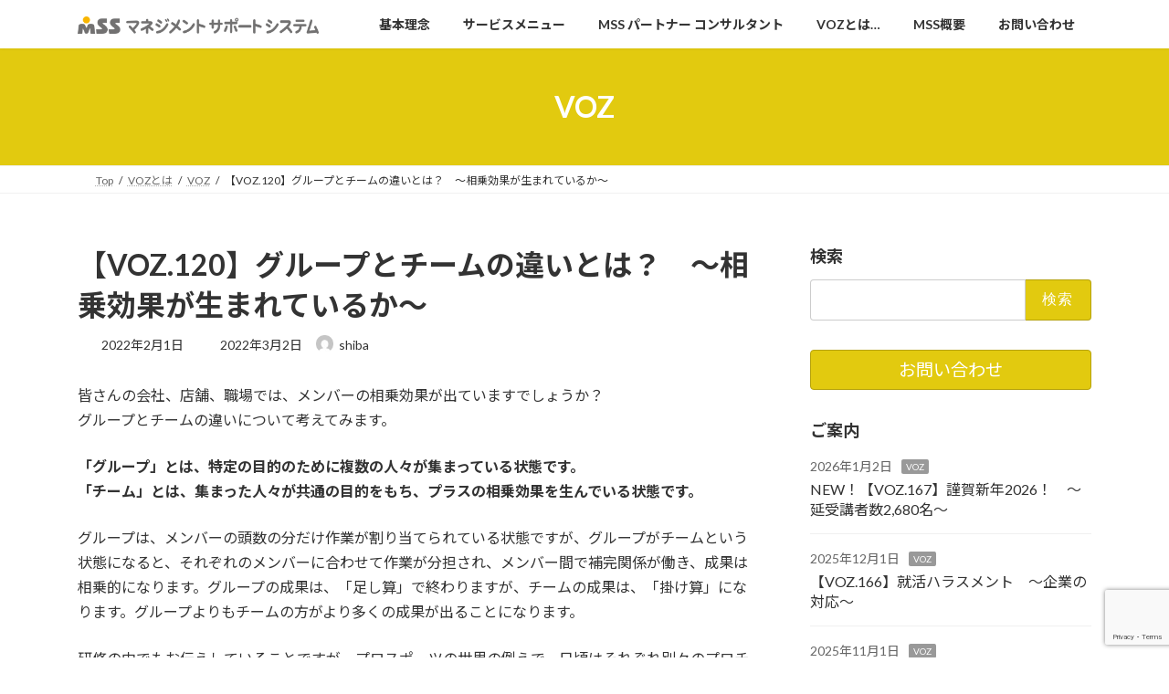

--- FILE ---
content_type: text/html; charset=UTF-8
request_url: https://ms-system.jp/archives/929
body_size: 75488
content:
<!DOCTYPE html>
<html lang="ja">
<head>
<meta charset="utf-8">
<meta http-equiv="X-UA-Compatible" content="IE=edge">
<meta name="viewport" content="width=device-width, initial-scale=1">

<meta name='robots' content='index, follow, max-image-preview:large, max-snippet:-1, max-video-preview:-1' />

	<!-- This site is optimized with the Yoast SEO plugin v25.5 - https://yoast.com/wordpress/plugins/seo/ -->
	<title>【VOZ.120】グループとチームの違いとは？　～相乗効果が生まれているか～ - マネジメントサポートシステム</title>
	<link rel="canonical" href="https://ms-system.jp/archives/929" />
	<meta property="og:locale" content="ja_JP" />
	<meta property="og:type" content="article" />
	<meta property="og:title" content="【VOZ.120】グループとチームの違いとは？　～相乗効果が生まれているか～ - マネジメントサポートシステム" />
	<meta property="og:description" content="皆さんの会社、店舗、職場では、メンバーの相乗効果が出ていますでしょうか？グループとチームの違いについて考えてみます。 「グループ」とは、特定の目的のために複数の人々が集まっている状態です。「チーム」とは、集まった人々が共 [&hellip;]" />
	<meta property="og:url" content="https://ms-system.jp/archives/929" />
	<meta property="og:site_name" content="マネジメントサポートシステム" />
	<meta property="article:published_time" content="2022-02-01T02:05:20+00:00" />
	<meta property="article:modified_time" content="2022-03-02T01:15:52+00:00" />
	<meta name="author" content="shiba" />
	<meta name="twitter:card" content="summary_large_image" />
	<meta name="twitter:label1" content="執筆者" />
	<meta name="twitter:data1" content="shiba" />
	<script type="application/ld+json" class="yoast-schema-graph">{"@context":"https://schema.org","@graph":[{"@type":"WebPage","@id":"https://ms-system.jp/archives/929","url":"https://ms-system.jp/archives/929","name":"【VOZ.120】グループとチームの違いとは？　～相乗効果が生まれているか～ - マネジメントサポートシステム","isPartOf":{"@id":"https://ms-system.jp/#website"},"datePublished":"2022-02-01T02:05:20+00:00","dateModified":"2022-03-02T01:15:52+00:00","author":{"@id":"https://ms-system.jp/#/schema/person/c5b3b2224d834f51df3ceeb2f05f6e31"},"breadcrumb":{"@id":"https://ms-system.jp/archives/929#breadcrumb"},"inLanguage":"ja","potentialAction":[{"@type":"ReadAction","target":["https://ms-system.jp/archives/929"]}]},{"@type":"BreadcrumbList","@id":"https://ms-system.jp/archives/929#breadcrumb","itemListElement":[{"@type":"ListItem","position":1,"name":"ホーム","item":"https://ms-system.jp/"},{"@type":"ListItem","position":2,"name":"【VOZ.120】グループとチームの違いとは？　～相乗効果が生まれているか～"}]},{"@type":"WebSite","@id":"https://ms-system.jp/#website","url":"https://ms-system.jp/","name":"マネジメントサポートシステム","description":"Management Support System","potentialAction":[{"@type":"SearchAction","target":{"@type":"EntryPoint","urlTemplate":"https://ms-system.jp/?s={search_term_string}"},"query-input":{"@type":"PropertyValueSpecification","valueRequired":true,"valueName":"search_term_string"}}],"inLanguage":"ja"},{"@type":"Person","@id":"https://ms-system.jp/#/schema/person/c5b3b2224d834f51df3ceeb2f05f6e31","name":"shiba","image":{"@type":"ImageObject","inLanguage":"ja","@id":"https://ms-system.jp/#/schema/person/image/","url":"https://secure.gravatar.com/avatar/eaf57a9152a68ed0204668bad8e95c9de7ebb272d86a58db1c16b6e29c320d77?s=96&d=mm&r=g","contentUrl":"https://secure.gravatar.com/avatar/eaf57a9152a68ed0204668bad8e95c9de7ebb272d86a58db1c16b6e29c320d77?s=96&d=mm&r=g","caption":"shiba"},"url":"https://ms-system.jp/archives/author/shiba"}]}</script>
	<!-- / Yoast SEO plugin. -->


<link rel='dns-prefetch' href='//webfonts.sakura.ne.jp' />
<link rel='dns-prefetch' href='//stats.wp.com' />
<link rel="alternate" type="application/rss+xml" title="マネジメントサポートシステム &raquo; フィード" href="https://ms-system.jp/feed" />
<link rel="alternate" type="application/rss+xml" title="マネジメントサポートシステム &raquo; コメントフィード" href="https://ms-system.jp/comments/feed" />
<link rel="alternate" title="oEmbed (JSON)" type="application/json+oembed" href="https://ms-system.jp/wp-json/oembed/1.0/embed?url=https%3A%2F%2Fms-system.jp%2Farchives%2F929" />
<link rel="alternate" title="oEmbed (XML)" type="text/xml+oembed" href="https://ms-system.jp/wp-json/oembed/1.0/embed?url=https%3A%2F%2Fms-system.jp%2Farchives%2F929&#038;format=xml" />
<meta name="description" content="皆さんの会社、店舗、職場では、メンバーの相乗効果が出ていますでしょうか？グループとチームの違いについて考えてみます。「グループ」とは、特定の目的のために複数の人々が集まっている状態です。「チーム」とは、集まった人々が共通の目的をもち、プラスの相乗効果を生んでいる状態です。グループは、メンバーの頭数の分だけ作業が割り当てられている状態ですが、グループがチームという状態になると、それぞれのメンバーに合わせて作業が分担され、メンバー間で補完関係が働き、成果は相乗的" /><style id='wp-img-auto-sizes-contain-inline-css' type='text/css'>
img:is([sizes=auto i],[sizes^="auto," i]){contain-intrinsic-size:3000px 1500px}
/*# sourceURL=wp-img-auto-sizes-contain-inline-css */
</style>
<link rel='stylesheet' id='vkExUnit_common_style-css' href='https://ms-system.jp/wp-content/plugins/vk-all-in-one-expansion-unit/assets/css/vkExUnit_style.css' type='text/css' media='all' />
<style id='vkExUnit_common_style-inline-css' type='text/css'>
:root {--ver_page_top_button_url:url(https://ms-system.jp/wp-content/plugins/vk-all-in-one-expansion-unit/assets/images/to-top-btn-icon.svg);}@font-face {font-weight: normal;font-style: normal;font-family: "vk_sns";src: url("https://ms-system.jp/wp-content/plugins/vk-all-in-one-expansion-unit/inc/sns/icons/fonts/vk_sns.eot?-bq20cj");src: url("https://ms-system.jp/wp-content/plugins/vk-all-in-one-expansion-unit/inc/sns/icons/fonts/vk_sns.eot?#iefix-bq20cj") format("embedded-opentype"),url("https://ms-system.jp/wp-content/plugins/vk-all-in-one-expansion-unit/inc/sns/icons/fonts/vk_sns.woff?-bq20cj") format("woff"),url("https://ms-system.jp/wp-content/plugins/vk-all-in-one-expansion-unit/inc/sns/icons/fonts/vk_sns.ttf?-bq20cj") format("truetype"),url("https://ms-system.jp/wp-content/plugins/vk-all-in-one-expansion-unit/inc/sns/icons/fonts/vk_sns.svg?-bq20cj#vk_sns") format("svg");}
.veu_promotion-alert__content--text {border: 1px solid rgba(0,0,0,0.125);padding: 0.5em 1em;border-radius: var(--vk-size-radius);margin-bottom: var(--vk-margin-block-bottom);font-size: 0.875rem;}/* Alert Content部分に段落タグを入れた場合に最後の段落の余白を0にする */.veu_promotion-alert__content--text p:last-of-type{margin-bottom:0;margin-top: 0;}
/*# sourceURL=vkExUnit_common_style-inline-css */
</style>
<style id='wp-emoji-styles-inline-css' type='text/css'>

	img.wp-smiley, img.emoji {
		display: inline !important;
		border: none !important;
		box-shadow: none !important;
		height: 1em !important;
		width: 1em !important;
		margin: 0 0.07em !important;
		vertical-align: -0.1em !important;
		background: none !important;
		padding: 0 !important;
	}
/*# sourceURL=wp-emoji-styles-inline-css */
</style>
<style id='wp-block-library-inline-css' type='text/css'>
:root{--wp-block-synced-color:#7a00df;--wp-block-synced-color--rgb:122,0,223;--wp-bound-block-color:var(--wp-block-synced-color);--wp-editor-canvas-background:#ddd;--wp-admin-theme-color:#007cba;--wp-admin-theme-color--rgb:0,124,186;--wp-admin-theme-color-darker-10:#006ba1;--wp-admin-theme-color-darker-10--rgb:0,107,160.5;--wp-admin-theme-color-darker-20:#005a87;--wp-admin-theme-color-darker-20--rgb:0,90,135;--wp-admin-border-width-focus:2px}@media (min-resolution:192dpi){:root{--wp-admin-border-width-focus:1.5px}}.wp-element-button{cursor:pointer}:root .has-very-light-gray-background-color{background-color:#eee}:root .has-very-dark-gray-background-color{background-color:#313131}:root .has-very-light-gray-color{color:#eee}:root .has-very-dark-gray-color{color:#313131}:root .has-vivid-green-cyan-to-vivid-cyan-blue-gradient-background{background:linear-gradient(135deg,#00d084,#0693e3)}:root .has-purple-crush-gradient-background{background:linear-gradient(135deg,#34e2e4,#4721fb 50%,#ab1dfe)}:root .has-hazy-dawn-gradient-background{background:linear-gradient(135deg,#faaca8,#dad0ec)}:root .has-subdued-olive-gradient-background{background:linear-gradient(135deg,#fafae1,#67a671)}:root .has-atomic-cream-gradient-background{background:linear-gradient(135deg,#fdd79a,#004a59)}:root .has-nightshade-gradient-background{background:linear-gradient(135deg,#330968,#31cdcf)}:root .has-midnight-gradient-background{background:linear-gradient(135deg,#020381,#2874fc)}:root{--wp--preset--font-size--normal:16px;--wp--preset--font-size--huge:42px}.has-regular-font-size{font-size:1em}.has-larger-font-size{font-size:2.625em}.has-normal-font-size{font-size:var(--wp--preset--font-size--normal)}.has-huge-font-size{font-size:var(--wp--preset--font-size--huge)}.has-text-align-center{text-align:center}.has-text-align-left{text-align:left}.has-text-align-right{text-align:right}.has-fit-text{white-space:nowrap!important}#end-resizable-editor-section{display:none}.aligncenter{clear:both}.items-justified-left{justify-content:flex-start}.items-justified-center{justify-content:center}.items-justified-right{justify-content:flex-end}.items-justified-space-between{justify-content:space-between}.screen-reader-text{border:0;clip-path:inset(50%);height:1px;margin:-1px;overflow:hidden;padding:0;position:absolute;width:1px;word-wrap:normal!important}.screen-reader-text:focus{background-color:#ddd;clip-path:none;color:#444;display:block;font-size:1em;height:auto;left:5px;line-height:normal;padding:15px 23px 14px;text-decoration:none;top:5px;width:auto;z-index:100000}html :where(.has-border-color){border-style:solid}html :where([style*=border-top-color]){border-top-style:solid}html :where([style*=border-right-color]){border-right-style:solid}html :where([style*=border-bottom-color]){border-bottom-style:solid}html :where([style*=border-left-color]){border-left-style:solid}html :where([style*=border-width]){border-style:solid}html :where([style*=border-top-width]){border-top-style:solid}html :where([style*=border-right-width]){border-right-style:solid}html :where([style*=border-bottom-width]){border-bottom-style:solid}html :where([style*=border-left-width]){border-left-style:solid}html :where(img[class*=wp-image-]){height:auto;max-width:100%}:where(figure){margin:0 0 1em}html :where(.is-position-sticky){--wp-admin--admin-bar--position-offset:var(--wp-admin--admin-bar--height,0px)}@media screen and (max-width:600px){html :where(.is-position-sticky){--wp-admin--admin-bar--position-offset:0px}}
.vk-cols--reverse{flex-direction:row-reverse}.vk-cols--hasbtn{margin-bottom:0}.vk-cols--hasbtn>.row>.vk_gridColumn_item,.vk-cols--hasbtn>.wp-block-column{position:relative;padding-bottom:3em}.vk-cols--hasbtn>.row>.vk_gridColumn_item>.wp-block-buttons,.vk-cols--hasbtn>.row>.vk_gridColumn_item>.vk_button,.vk-cols--hasbtn>.wp-block-column>.wp-block-buttons,.vk-cols--hasbtn>.wp-block-column>.vk_button{position:absolute;bottom:0;width:100%}.vk-cols--fit.wp-block-columns{gap:0}.vk-cols--fit.wp-block-columns,.vk-cols--fit.wp-block-columns:not(.is-not-stacked-on-mobile){margin-top:0;margin-bottom:0;justify-content:space-between}.vk-cols--fit.wp-block-columns>.wp-block-column *:last-child,.vk-cols--fit.wp-block-columns:not(.is-not-stacked-on-mobile)>.wp-block-column *:last-child{margin-bottom:0}.vk-cols--fit.wp-block-columns>.wp-block-column>.wp-block-cover,.vk-cols--fit.wp-block-columns:not(.is-not-stacked-on-mobile)>.wp-block-column>.wp-block-cover{margin-top:0}.vk-cols--fit.wp-block-columns.has-background,.vk-cols--fit.wp-block-columns:not(.is-not-stacked-on-mobile).has-background{padding:0}@media(max-width: 599px){.vk-cols--fit.wp-block-columns:not(.has-background)>.wp-block-column:not(.has-background),.vk-cols--fit.wp-block-columns:not(.is-not-stacked-on-mobile):not(.has-background)>.wp-block-column:not(.has-background){padding-left:0 !important;padding-right:0 !important}}@media(min-width: 782px){.vk-cols--fit.wp-block-columns .block-editor-block-list__block.wp-block-column:not(:first-child),.vk-cols--fit.wp-block-columns>.wp-block-column:not(:first-child),.vk-cols--fit.wp-block-columns:not(.is-not-stacked-on-mobile) .block-editor-block-list__block.wp-block-column:not(:first-child),.vk-cols--fit.wp-block-columns:not(.is-not-stacked-on-mobile)>.wp-block-column:not(:first-child){margin-left:0}}@media(min-width: 600px)and (max-width: 781px){.vk-cols--fit.wp-block-columns .wp-block-column:nth-child(2n),.vk-cols--fit.wp-block-columns:not(.is-not-stacked-on-mobile) .wp-block-column:nth-child(2n){margin-left:0}.vk-cols--fit.wp-block-columns .wp-block-column:not(:only-child),.vk-cols--fit.wp-block-columns:not(.is-not-stacked-on-mobile) .wp-block-column:not(:only-child){flex-basis:50% !important}}.vk-cols--fit--gap1.wp-block-columns{gap:1px}@media(min-width: 600px)and (max-width: 781px){.vk-cols--fit--gap1.wp-block-columns .wp-block-column:not(:only-child){flex-basis:calc(50% - 1px) !important}}.vk-cols--fit.vk-cols--grid>.block-editor-block-list__block,.vk-cols--fit.vk-cols--grid>.wp-block-column,.vk-cols--fit.vk-cols--grid:not(.is-not-stacked-on-mobile)>.block-editor-block-list__block,.vk-cols--fit.vk-cols--grid:not(.is-not-stacked-on-mobile)>.wp-block-column{flex-basis:50%;box-sizing:border-box}@media(max-width: 599px){.vk-cols--fit.vk-cols--grid.vk-cols--grid--alignfull>.wp-block-column:nth-child(2)>.wp-block-cover,.vk-cols--fit.vk-cols--grid.vk-cols--grid--alignfull>.wp-block-column:nth-child(2)>.vk_outer,.vk-cols--fit.vk-cols--grid:not(.is-not-stacked-on-mobile).vk-cols--grid--alignfull>.wp-block-column:nth-child(2)>.wp-block-cover,.vk-cols--fit.vk-cols--grid:not(.is-not-stacked-on-mobile).vk-cols--grid--alignfull>.wp-block-column:nth-child(2)>.vk_outer{width:100vw;margin-right:calc((100% - 100vw)/2);margin-left:calc((100% - 100vw)/2)}}@media(min-width: 600px){.vk-cols--fit.vk-cols--grid.vk-cols--grid--alignfull>.wp-block-column:nth-child(2)>.wp-block-cover,.vk-cols--fit.vk-cols--grid.vk-cols--grid--alignfull>.wp-block-column:nth-child(2)>.vk_outer,.vk-cols--fit.vk-cols--grid:not(.is-not-stacked-on-mobile).vk-cols--grid--alignfull>.wp-block-column:nth-child(2)>.wp-block-cover,.vk-cols--fit.vk-cols--grid:not(.is-not-stacked-on-mobile).vk-cols--grid--alignfull>.wp-block-column:nth-child(2)>.vk_outer{margin-right:calc(100% - 50vw);width:50vw}}@media(min-width: 600px){.vk-cols--fit.vk-cols--grid.vk-cols--grid--alignfull.vk-cols--reverse>.wp-block-column,.vk-cols--fit.vk-cols--grid:not(.is-not-stacked-on-mobile).vk-cols--grid--alignfull.vk-cols--reverse>.wp-block-column{margin-left:0;margin-right:0}.vk-cols--fit.vk-cols--grid.vk-cols--grid--alignfull.vk-cols--reverse>.wp-block-column:nth-child(2)>.wp-block-cover,.vk-cols--fit.vk-cols--grid.vk-cols--grid--alignfull.vk-cols--reverse>.wp-block-column:nth-child(2)>.vk_outer,.vk-cols--fit.vk-cols--grid:not(.is-not-stacked-on-mobile).vk-cols--grid--alignfull.vk-cols--reverse>.wp-block-column:nth-child(2)>.wp-block-cover,.vk-cols--fit.vk-cols--grid:not(.is-not-stacked-on-mobile).vk-cols--grid--alignfull.vk-cols--reverse>.wp-block-column:nth-child(2)>.vk_outer{margin-left:calc(100% - 50vw)}}.vk-cols--menu h2,.vk-cols--menu h3,.vk-cols--menu h4,.vk-cols--menu h5{margin-bottom:.2em;text-shadow:#000 0 0 10px}.vk-cols--menu h2:first-child,.vk-cols--menu h3:first-child,.vk-cols--menu h4:first-child,.vk-cols--menu h5:first-child{margin-top:0}.vk-cols--menu p{margin-bottom:1rem;text-shadow:#000 0 0 10px}.vk-cols--menu .wp-block-cover__inner-container:last-child{margin-bottom:0}.vk-cols--fitbnrs .wp-block-column .wp-block-cover:hover img{filter:unset}.vk-cols--fitbnrs .wp-block-column .wp-block-cover:hover{background-color:unset}.vk-cols--fitbnrs .wp-block-column .wp-block-cover:hover .wp-block-cover__image-background{filter:unset !important}.vk-cols--fitbnrs .wp-block-cover .wp-block-cover__inner-container{position:absolute;height:100%;width:100%}.vk-cols--fitbnrs .vk_button{height:100%;margin:0}.vk-cols--fitbnrs .vk_button .vk_button_btn,.vk-cols--fitbnrs .vk_button .btn{height:100%;width:100%;border:none;box-shadow:none;background-color:unset !important;transition:unset}.vk-cols--fitbnrs .vk_button .vk_button_btn:hover,.vk-cols--fitbnrs .vk_button .btn:hover{transition:unset}.vk-cols--fitbnrs .vk_button .vk_button_btn:after,.vk-cols--fitbnrs .vk_button .btn:after{border:none}.vk-cols--fitbnrs .vk_button .vk_button_link_txt{width:100%;position:absolute;top:50%;left:50%;transform:translateY(-50%) translateX(-50%);font-size:2rem;text-shadow:#000 0 0 10px}.vk-cols--fitbnrs .vk_button .vk_button_link_subCaption{width:100%;position:absolute;top:calc(50% + 2.2em);left:50%;transform:translateY(-50%) translateX(-50%);text-shadow:#000 0 0 10px}@media(min-width: 992px){.vk-cols--media.wp-block-columns{gap:3rem}}.vk-fit-map figure{margin-bottom:0}.vk-fit-map iframe{position:relative;margin-bottom:0;display:block;max-height:400px;width:100vw}.vk-fit-map:is(.alignfull,.alignwide) div{max-width:100%}.vk-table--th--width25 :where(tr>*:first-child){width:25%}.vk-table--th--width30 :where(tr>*:first-child){width:30%}.vk-table--th--width35 :where(tr>*:first-child){width:35%}.vk-table--th--width40 :where(tr>*:first-child){width:40%}.vk-table--th--bg-bright :where(tr>*:first-child){background-color:var(--wp--preset--color--bg-secondary, rgba(0, 0, 0, 0.05))}@media(max-width: 599px){.vk-table--mobile-block :is(th,td){width:100%;display:block}.vk-table--mobile-block.wp-block-table table :is(th,td){border-top:none}}.vk-table--width--th25 :where(tr>*:first-child){width:25%}.vk-table--width--th30 :where(tr>*:first-child){width:30%}.vk-table--width--th35 :where(tr>*:first-child){width:35%}.vk-table--width--th40 :where(tr>*:first-child){width:40%}.no-margin{margin:0}@media(max-width: 599px){.wp-block-image.vk-aligncenter--mobile>.alignright{float:none;margin-left:auto;margin-right:auto}.vk-no-padding-horizontal--mobile{padding-left:0 !important;padding-right:0 !important}}
/* VK Color Palettes */:root{ --wp--preset--color--vk-color-primary:#e2ca0f}/* --vk-color-primary is deprecated. */:root{ --vk-color-primary: var(--wp--preset--color--vk-color-primary);}:root{ --wp--preset--color--vk-color-primary-dark:#b5a20c}/* --vk-color-primary-dark is deprecated. */:root{ --vk-color-primary-dark: var(--wp--preset--color--vk-color-primary-dark);}:root{ --wp--preset--color--vk-color-primary-vivid:#f9de11}/* --vk-color-primary-vivid is deprecated. */:root{ --vk-color-primary-vivid: var(--wp--preset--color--vk-color-primary-vivid);}

/*# sourceURL=wp-block-library-inline-css */
</style><style id='global-styles-inline-css' type='text/css'>
:root{--wp--preset--aspect-ratio--square: 1;--wp--preset--aspect-ratio--4-3: 4/3;--wp--preset--aspect-ratio--3-4: 3/4;--wp--preset--aspect-ratio--3-2: 3/2;--wp--preset--aspect-ratio--2-3: 2/3;--wp--preset--aspect-ratio--16-9: 16/9;--wp--preset--aspect-ratio--9-16: 9/16;--wp--preset--color--black: #000000;--wp--preset--color--cyan-bluish-gray: #abb8c3;--wp--preset--color--white: #ffffff;--wp--preset--color--pale-pink: #f78da7;--wp--preset--color--vivid-red: #cf2e2e;--wp--preset--color--luminous-vivid-orange: #ff6900;--wp--preset--color--luminous-vivid-amber: #fcb900;--wp--preset--color--light-green-cyan: #7bdcb5;--wp--preset--color--vivid-green-cyan: #00d084;--wp--preset--color--pale-cyan-blue: #8ed1fc;--wp--preset--color--vivid-cyan-blue: #0693e3;--wp--preset--color--vivid-purple: #9b51e0;--wp--preset--color--vk-color-primary: #e2ca0f;--wp--preset--color--vk-color-primary-dark: #b5a20c;--wp--preset--color--vk-color-primary-vivid: #f9de11;--wp--preset--gradient--vivid-cyan-blue-to-vivid-purple: linear-gradient(135deg,rgba(6,147,227,1) 0%,rgb(155,81,224) 100%);--wp--preset--gradient--light-green-cyan-to-vivid-green-cyan: linear-gradient(135deg,rgb(122,220,180) 0%,rgb(0,208,130) 100%);--wp--preset--gradient--luminous-vivid-amber-to-luminous-vivid-orange: linear-gradient(135deg,rgba(252,185,0,1) 0%,rgba(255,105,0,1) 100%);--wp--preset--gradient--luminous-vivid-orange-to-vivid-red: linear-gradient(135deg,rgba(255,105,0,1) 0%,rgb(207,46,46) 100%);--wp--preset--gradient--very-light-gray-to-cyan-bluish-gray: linear-gradient(135deg,rgb(238,238,238) 0%,rgb(169,184,195) 100%);--wp--preset--gradient--cool-to-warm-spectrum: linear-gradient(135deg,rgb(74,234,220) 0%,rgb(151,120,209) 20%,rgb(207,42,186) 40%,rgb(238,44,130) 60%,rgb(251,105,98) 80%,rgb(254,248,76) 100%);--wp--preset--gradient--blush-light-purple: linear-gradient(135deg,rgb(255,206,236) 0%,rgb(152,150,240) 100%);--wp--preset--gradient--blush-bordeaux: linear-gradient(135deg,rgb(254,205,165) 0%,rgb(254,45,45) 50%,rgb(107,0,62) 100%);--wp--preset--gradient--luminous-dusk: linear-gradient(135deg,rgb(255,203,112) 0%,rgb(199,81,192) 50%,rgb(65,88,208) 100%);--wp--preset--gradient--pale-ocean: linear-gradient(135deg,rgb(255,245,203) 0%,rgb(182,227,212) 50%,rgb(51,167,181) 100%);--wp--preset--gradient--electric-grass: linear-gradient(135deg,rgb(202,248,128) 0%,rgb(113,206,126) 100%);--wp--preset--gradient--midnight: linear-gradient(135deg,rgb(2,3,129) 0%,rgb(40,116,252) 100%);--wp--preset--gradient--vivid-green-cyan-to-vivid-cyan-blue: linear-gradient(135deg,rgba(0,208,132,1) 0%,rgba(6,147,227,1) 100%);--wp--preset--font-size--small: 14px;--wp--preset--font-size--medium: 20px;--wp--preset--font-size--large: 24px;--wp--preset--font-size--x-large: 42px;--wp--preset--font-size--regular: 16px;--wp--preset--font-size--huge: 36px;--wp--preset--spacing--20: 0.44rem;--wp--preset--spacing--30: 0.67rem;--wp--preset--spacing--40: 1rem;--wp--preset--spacing--50: 1.5rem;--wp--preset--spacing--60: 2.25rem;--wp--preset--spacing--70: 3.38rem;--wp--preset--spacing--80: 5.06rem;--wp--preset--shadow--natural: 6px 6px 9px rgba(0, 0, 0, 0.2);--wp--preset--shadow--deep: 12px 12px 50px rgba(0, 0, 0, 0.4);--wp--preset--shadow--sharp: 6px 6px 0px rgba(0, 0, 0, 0.2);--wp--preset--shadow--outlined: 6px 6px 0px -3px rgb(255, 255, 255), 6px 6px rgb(0, 0, 0);--wp--preset--shadow--crisp: 6px 6px 0px rgb(0, 0, 0);}:where(.is-layout-flex){gap: 0.5em;}:where(.is-layout-grid){gap: 0.5em;}body .is-layout-flex{display: flex;}.is-layout-flex{flex-wrap: wrap;align-items: center;}.is-layout-flex > :is(*, div){margin: 0;}body .is-layout-grid{display: grid;}.is-layout-grid > :is(*, div){margin: 0;}:where(.wp-block-columns.is-layout-flex){gap: 2em;}:where(.wp-block-columns.is-layout-grid){gap: 2em;}:where(.wp-block-post-template.is-layout-flex){gap: 1.25em;}:where(.wp-block-post-template.is-layout-grid){gap: 1.25em;}.has-black-color{color: var(--wp--preset--color--black) !important;}.has-cyan-bluish-gray-color{color: var(--wp--preset--color--cyan-bluish-gray) !important;}.has-white-color{color: var(--wp--preset--color--white) !important;}.has-pale-pink-color{color: var(--wp--preset--color--pale-pink) !important;}.has-vivid-red-color{color: var(--wp--preset--color--vivid-red) !important;}.has-luminous-vivid-orange-color{color: var(--wp--preset--color--luminous-vivid-orange) !important;}.has-luminous-vivid-amber-color{color: var(--wp--preset--color--luminous-vivid-amber) !important;}.has-light-green-cyan-color{color: var(--wp--preset--color--light-green-cyan) !important;}.has-vivid-green-cyan-color{color: var(--wp--preset--color--vivid-green-cyan) !important;}.has-pale-cyan-blue-color{color: var(--wp--preset--color--pale-cyan-blue) !important;}.has-vivid-cyan-blue-color{color: var(--wp--preset--color--vivid-cyan-blue) !important;}.has-vivid-purple-color{color: var(--wp--preset--color--vivid-purple) !important;}.has-vk-color-primary-color{color: var(--wp--preset--color--vk-color-primary) !important;}.has-vk-color-primary-dark-color{color: var(--wp--preset--color--vk-color-primary-dark) !important;}.has-vk-color-primary-vivid-color{color: var(--wp--preset--color--vk-color-primary-vivid) !important;}.has-black-background-color{background-color: var(--wp--preset--color--black) !important;}.has-cyan-bluish-gray-background-color{background-color: var(--wp--preset--color--cyan-bluish-gray) !important;}.has-white-background-color{background-color: var(--wp--preset--color--white) !important;}.has-pale-pink-background-color{background-color: var(--wp--preset--color--pale-pink) !important;}.has-vivid-red-background-color{background-color: var(--wp--preset--color--vivid-red) !important;}.has-luminous-vivid-orange-background-color{background-color: var(--wp--preset--color--luminous-vivid-orange) !important;}.has-luminous-vivid-amber-background-color{background-color: var(--wp--preset--color--luminous-vivid-amber) !important;}.has-light-green-cyan-background-color{background-color: var(--wp--preset--color--light-green-cyan) !important;}.has-vivid-green-cyan-background-color{background-color: var(--wp--preset--color--vivid-green-cyan) !important;}.has-pale-cyan-blue-background-color{background-color: var(--wp--preset--color--pale-cyan-blue) !important;}.has-vivid-cyan-blue-background-color{background-color: var(--wp--preset--color--vivid-cyan-blue) !important;}.has-vivid-purple-background-color{background-color: var(--wp--preset--color--vivid-purple) !important;}.has-vk-color-primary-background-color{background-color: var(--wp--preset--color--vk-color-primary) !important;}.has-vk-color-primary-dark-background-color{background-color: var(--wp--preset--color--vk-color-primary-dark) !important;}.has-vk-color-primary-vivid-background-color{background-color: var(--wp--preset--color--vk-color-primary-vivid) !important;}.has-black-border-color{border-color: var(--wp--preset--color--black) !important;}.has-cyan-bluish-gray-border-color{border-color: var(--wp--preset--color--cyan-bluish-gray) !important;}.has-white-border-color{border-color: var(--wp--preset--color--white) !important;}.has-pale-pink-border-color{border-color: var(--wp--preset--color--pale-pink) !important;}.has-vivid-red-border-color{border-color: var(--wp--preset--color--vivid-red) !important;}.has-luminous-vivid-orange-border-color{border-color: var(--wp--preset--color--luminous-vivid-orange) !important;}.has-luminous-vivid-amber-border-color{border-color: var(--wp--preset--color--luminous-vivid-amber) !important;}.has-light-green-cyan-border-color{border-color: var(--wp--preset--color--light-green-cyan) !important;}.has-vivid-green-cyan-border-color{border-color: var(--wp--preset--color--vivid-green-cyan) !important;}.has-pale-cyan-blue-border-color{border-color: var(--wp--preset--color--pale-cyan-blue) !important;}.has-vivid-cyan-blue-border-color{border-color: var(--wp--preset--color--vivid-cyan-blue) !important;}.has-vivid-purple-border-color{border-color: var(--wp--preset--color--vivid-purple) !important;}.has-vk-color-primary-border-color{border-color: var(--wp--preset--color--vk-color-primary) !important;}.has-vk-color-primary-dark-border-color{border-color: var(--wp--preset--color--vk-color-primary-dark) !important;}.has-vk-color-primary-vivid-border-color{border-color: var(--wp--preset--color--vk-color-primary-vivid) !important;}.has-vivid-cyan-blue-to-vivid-purple-gradient-background{background: var(--wp--preset--gradient--vivid-cyan-blue-to-vivid-purple) !important;}.has-light-green-cyan-to-vivid-green-cyan-gradient-background{background: var(--wp--preset--gradient--light-green-cyan-to-vivid-green-cyan) !important;}.has-luminous-vivid-amber-to-luminous-vivid-orange-gradient-background{background: var(--wp--preset--gradient--luminous-vivid-amber-to-luminous-vivid-orange) !important;}.has-luminous-vivid-orange-to-vivid-red-gradient-background{background: var(--wp--preset--gradient--luminous-vivid-orange-to-vivid-red) !important;}.has-very-light-gray-to-cyan-bluish-gray-gradient-background{background: var(--wp--preset--gradient--very-light-gray-to-cyan-bluish-gray) !important;}.has-cool-to-warm-spectrum-gradient-background{background: var(--wp--preset--gradient--cool-to-warm-spectrum) !important;}.has-blush-light-purple-gradient-background{background: var(--wp--preset--gradient--blush-light-purple) !important;}.has-blush-bordeaux-gradient-background{background: var(--wp--preset--gradient--blush-bordeaux) !important;}.has-luminous-dusk-gradient-background{background: var(--wp--preset--gradient--luminous-dusk) !important;}.has-pale-ocean-gradient-background{background: var(--wp--preset--gradient--pale-ocean) !important;}.has-electric-grass-gradient-background{background: var(--wp--preset--gradient--electric-grass) !important;}.has-midnight-gradient-background{background: var(--wp--preset--gradient--midnight) !important;}.has-small-font-size{font-size: var(--wp--preset--font-size--small) !important;}.has-medium-font-size{font-size: var(--wp--preset--font-size--medium) !important;}.has-large-font-size{font-size: var(--wp--preset--font-size--large) !important;}.has-x-large-font-size{font-size: var(--wp--preset--font-size--x-large) !important;}
/*# sourceURL=global-styles-inline-css */
</style>

<style id='classic-theme-styles-inline-css' type='text/css'>
/*! This file is auto-generated */
.wp-block-button__link{color:#fff;background-color:#32373c;border-radius:9999px;box-shadow:none;text-decoration:none;padding:calc(.667em + 2px) calc(1.333em + 2px);font-size:1.125em}.wp-block-file__button{background:#32373c;color:#fff;text-decoration:none}
/*# sourceURL=/wp-includes/css/classic-themes.min.css */
</style>
<link rel='stylesheet' id='contact-form-7-css' href='https://ms-system.jp/wp-content/plugins/contact-form-7/includes/css/styles.css' type='text/css' media='all' />
<link rel='stylesheet' id='vk-swiper-style-css' href='https://ms-system.jp/wp-content/plugins/vk-blocks/vendor/vektor-inc/vk-swiper/src/assets/css/swiper-bundle.min.css' type='text/css' media='all' />
<link rel='stylesheet' id='lightning-common-style-css' href='https://ms-system.jp/wp-content/themes/lightning/_g3/assets/css/style.css' type='text/css' media='all' />
<style id='lightning-common-style-inline-css' type='text/css'>
/* Lightning */:root {--vk-color-primary:#e2ca0f;--vk-color-primary-dark:#b5a20c;--vk-color-primary-vivid:#f9de11;--g_nav_main_acc_icon_open_url:url(https://ms-system.jp/wp-content/themes/lightning/_g3/inc/vk-mobile-nav/package/images/vk-menu-acc-icon-open-black.svg);--g_nav_main_acc_icon_close_url: url(https://ms-system.jp/wp-content/themes/lightning/_g3/inc/vk-mobile-nav/package/images/vk-menu-close-black.svg);--g_nav_sub_acc_icon_open_url: url(https://ms-system.jp/wp-content/themes/lightning/_g3/inc/vk-mobile-nav/package/images/vk-menu-acc-icon-open-white.svg);--g_nav_sub_acc_icon_close_url: url(https://ms-system.jp/wp-content/themes/lightning/_g3/inc/vk-mobile-nav/package/images/vk-menu-close-white.svg);}
:root{--swiper-navigation-color: #fff;}
/* vk-mobile-nav */:root {--vk-mobile-nav-menu-btn-bg-src: url("https://ms-system.jp/wp-content/themes/lightning/_g3/inc/vk-mobile-nav/package/images/vk-menu-btn-black.svg");--vk-mobile-nav-menu-btn-close-bg-src: url("https://ms-system.jp/wp-content/themes/lightning/_g3/inc/vk-mobile-nav/package/images/vk-menu-close-black.svg");--vk-menu-acc-icon-open-black-bg-src: url("https://ms-system.jp/wp-content/themes/lightning/_g3/inc/vk-mobile-nav/package/images/vk-menu-acc-icon-open-black.svg");--vk-menu-acc-icon-open-white-bg-src: url("https://ms-system.jp/wp-content/themes/lightning/_g3/inc/vk-mobile-nav/package/images/vk-menu-acc-icon-open-white.svg");--vk-menu-acc-icon-close-black-bg-src: url("https://ms-system.jp/wp-content/themes/lightning/_g3/inc/vk-mobile-nav/package/images/vk-menu-close-black.svg");--vk-menu-acc-icon-close-white-bg-src: url("https://ms-system.jp/wp-content/themes/lightning/_g3/inc/vk-mobile-nav/package/images/vk-menu-close-white.svg");}
/*# sourceURL=lightning-common-style-inline-css */
</style>
<link rel='stylesheet' id='lightning-design-style-css' href='https://ms-system.jp/wp-content/themes/lightning/_g3/design-skin/origin3/css/style.css' type='text/css' media='all' />
<style id='lightning-design-style-inline-css' type='text/css'>
.tagcloud a:before { font-family: "Font Awesome 7 Free";content: "\f02b";font-weight: bold; }
/*# sourceURL=lightning-design-style-inline-css */
</style>
<link rel='stylesheet' id='vk-blog-card-css' href='https://ms-system.jp/wp-content/themes/lightning/_g3/inc/vk-wp-oembed-blog-card/package/css/blog-card.css' type='text/css' media='all' />
<link rel='stylesheet' id='veu-cta-css' href='https://ms-system.jp/wp-content/plugins/vk-all-in-one-expansion-unit/inc/call-to-action/package/assets/css/style.css' type='text/css' media='all' />
<link rel='stylesheet' id='vk-blocks-build-css-css' href='https://ms-system.jp/wp-content/plugins/vk-blocks/build/block-build.css' type='text/css' media='all' />
<style id='vk-blocks-build-css-inline-css' type='text/css'>

	:root {
		--vk_image-mask-circle: url(https://ms-system.jp/wp-content/plugins/vk-blocks/inc/vk-blocks/images/circle.svg);
		--vk_image-mask-wave01: url(https://ms-system.jp/wp-content/plugins/vk-blocks/inc/vk-blocks/images/wave01.svg);
		--vk_image-mask-wave02: url(https://ms-system.jp/wp-content/plugins/vk-blocks/inc/vk-blocks/images/wave02.svg);
		--vk_image-mask-wave03: url(https://ms-system.jp/wp-content/plugins/vk-blocks/inc/vk-blocks/images/wave03.svg);
		--vk_image-mask-wave04: url(https://ms-system.jp/wp-content/plugins/vk-blocks/inc/vk-blocks/images/wave04.svg);
	}
	

	:root {

		--vk-balloon-border-width:1px;

		--vk-balloon-speech-offset:-12px;
	}
	

	:root {
		--vk_flow-arrow: url(https://ms-system.jp/wp-content/plugins/vk-blocks/inc/vk-blocks/images/arrow_bottom.svg);
	}
	
/*# sourceURL=vk-blocks-build-css-inline-css */
</style>
<link rel='stylesheet' id='lightning-theme-style-css' href='https://ms-system.jp/wp-content/themes/lightning/style.css' type='text/css' media='all' />
<link rel='stylesheet' id='vk-font-awesome-css' href='https://ms-system.jp/wp-content/themes/lightning/vendor/vektor-inc/font-awesome-versions/src/font-awesome/css/all.min.css' type='text/css' media='all' />
<link rel='stylesheet' id='wp-block-paragraph-css' href='https://ms-system.jp/wp-includes/blocks/paragraph/style.min.css' type='text/css' media='all' />
<script type="text/javascript" src="https://ms-system.jp/wp-includes/js/jquery/jquery.min.js" id="jquery-core-js"></script>
<script type="text/javascript" src="https://ms-system.jp/wp-includes/js/jquery/jquery-migrate.min.js" id="jquery-migrate-js"></script>
<script type="text/javascript" src="//webfonts.sakura.ne.jp/js/sakurav3.js?fadein=0" id="typesquare_std-js"></script>
<link rel="https://api.w.org/" href="https://ms-system.jp/wp-json/" /><link rel="alternate" title="JSON" type="application/json" href="https://ms-system.jp/wp-json/wp/v2/posts/929" /><link rel="EditURI" type="application/rsd+xml" title="RSD" href="https://ms-system.jp/xmlrpc.php?rsd" />
<meta name="generator" content="WordPress 6.9" />
<link rel='shortlink' href='https://ms-system.jp/?p=929' />
	<style>img#wpstats{display:none}</style>
		<style type="text/css" id="custom-background-css">
body.custom-background { background-color: #ffffff; }
</style>
	<!-- [ VK All in One Expansion Unit OGP ] -->
<meta property="og:site_name" content="マネジメントサポートシステム" />
<meta property="og:url" content="https://ms-system.jp/archives/929" />
<meta property="og:title" content="【VOZ.120】グループとチームの違いとは？　～相乗効果が生まれているか～ | マネジメントサポートシステム" />
<meta property="og:description" content="皆さんの会社、店舗、職場では、メンバーの相乗効果が出ていますでしょうか？グループとチームの違いについて考えてみます。「グループ」とは、特定の目的のために複数の人々が集まっている状態です。「チーム」とは、集まった人々が共通の目的をもち、プラスの相乗効果を生んでいる状態です。グループは、メンバーの頭数の分だけ作業が割り当てられている状態ですが、グループがチームという状態になると、それぞれのメンバーに合わせて作業が分担され、メンバー間で補完関係が働き、成果は相乗的" />
<meta property="og:type" content="article" />
<!-- [ / VK All in One Expansion Unit OGP ] -->
<!-- [ VK All in One Expansion Unit twitter card ] -->
<meta name="twitter:card" content="summary_large_image">
<meta name="twitter:description" content="皆さんの会社、店舗、職場では、メンバーの相乗効果が出ていますでしょうか？グループとチームの違いについて考えてみます。「グループ」とは、特定の目的のために複数の人々が集まっている状態です。「チーム」とは、集まった人々が共通の目的をもち、プラスの相乗効果を生んでいる状態です。グループは、メンバーの頭数の分だけ作業が割り当てられている状態ですが、グループがチームという状態になると、それぞれのメンバーに合わせて作業が分担され、メンバー間で補完関係が働き、成果は相乗的">
<meta name="twitter:title" content="【VOZ.120】グループとチームの違いとは？　～相乗効果が生まれているか～ | マネジメントサポートシステム">
<meta name="twitter:url" content="https://ms-system.jp/archives/929">
	<meta name="twitter:domain" content="ms-system.jp">
	<!-- [ / VK All in One Expansion Unit twitter card ] -->
	<link rel="icon" href="https://ms-system.jp/wp-content/uploads/2025/05/cropped-mark600pic-32x32.png" sizes="32x32" />
<link rel="icon" href="https://ms-system.jp/wp-content/uploads/2025/05/cropped-mark600pic-192x192.png" sizes="192x192" />
<link rel="apple-touch-icon" href="https://ms-system.jp/wp-content/uploads/2025/05/cropped-mark600pic-180x180.png" />
<meta name="msapplication-TileImage" content="https://ms-system.jp/wp-content/uploads/2025/05/cropped-mark600pic-270x270.png" />
		<style type="text/css" id="wp-custom-css">
			.site-footer-copyright p:nth-child(2) {
    display:none;
}

.swiper-slide{
	position: relative;
}

.ltg-slide-text-set{
	font-size: 75%
}

@media (max-width: 767.98px){
	h3.ltg-slide-text-title{
		font-size: 3.5vw
	}
	.ltg-slide .btn {
    font-size: 1.5vw;
	}
}		</style>
		<!-- [ VK All in One Expansion Unit Article Structure Data ] --><script type="application/ld+json">{"@context":"https://schema.org/","@type":"Article","headline":"【VOZ.120】グループとチームの違いとは？　～相乗効果が生まれているか～","image":"","datePublished":"2022-02-01T11:05:20+09:00","dateModified":"2022-03-02T10:15:52+09:00","author":{"@type":"organization","name":"shiba","url":"https://ms-system.jp/","sameAs":""}}</script><!-- [ / VK All in One Expansion Unit Article Structure Data ] --><link rel='stylesheet' id='add_google_fonts_Lato-css' href='//fonts.googleapis.com/css2?family=Lato%3Awght%40400%3B700&#038;display=swap&#038;subset=japanese' type='text/css' media='all' />
<link rel='stylesheet' id='add_google_fonts_noto_sans-css' href='//fonts.googleapis.com/css2?family=Noto+Sans+JP%3Awght%40400%3B700&#038;display=swap&#038;subset=japanese' type='text/css' media='all' />
</head>
<body class="wp-singular post-template-default single single-post postid-929 single-format-standard custom-background wp-embed-responsive wp-theme-lightning vk-blocks device-pc fa_v7_css post-name-new%ef%bc%81%e3%80%90voz-120%e3%80%91%e3%82%b0%e3%83%ab%e3%83%bc%e3%83%97%e3%81%a8%e3%83%81%e3%83%bc%e3%83%a0%e3%81%ae%e9%81%95%e3%81%84%e3%80%80%ef%bd%9e%e7%9b%b8%e4%b9%97%e5%8a%b9%e6%9e%9c%e3%81%8c category-voz post-type-post">
<a class="skip-link screen-reader-text" href="#main">コンテンツへスキップ</a>
<a class="skip-link screen-reader-text" href="#vk-mobile-nav">ナビゲーションに移動</a>

<header id="site-header" class="site-header site-header--layout--nav-float">
		<div id="site-header-container" class="site-header-container container">

				<div class="site-header-logo">
		<a href="https://ms-system.jp/">
			<span><img src="https://ms-system.jp/wp-content/uploads/2021/08/mss_rogomark_footer.png" alt="マネジメントサポートシステム" /></span>
		</a>
		</div>

		
		<nav id="global-nav" class="global-nav global-nav--layout--float-right"><ul id="menu-mss%e3%83%a1%e3%82%a4%e3%83%b3%e3%83%a1%e3%83%8b%e3%83%a5%e3%83%bc" class="menu vk-menu-acc global-nav-list nav"><li id="menu-item-449" class="menu-item menu-item-type-post_type menu-item-object-page menu-item-has-children"><a href="https://ms-system.jp/%e5%9f%ba%e6%9c%ac%e7%90%86%e5%bf%b5"><strong class="global-nav-name">基本理念</strong></a>
<ul class="sub-menu">
	<li id="menu-item-663" class="menu-item menu-item-type-post_type menu-item-object-page"><a href="https://ms-system.jp/%e5%9f%ba%e6%9c%ac%e7%90%86%e5%bf%b5">基本理念</a></li>
</ul>
</li>
<li id="menu-item-448" class="menu-item menu-item-type-post_type menu-item-object-page menu-item-has-children"><a href="https://ms-system.jp/%e3%82%b5%e3%83%bc%e3%83%93%e3%82%b9%e3%83%a1%e3%83%8b%e3%83%a5%e3%83%bc"><strong class="global-nav-name">サービスメニュー</strong></a>
<ul class="sub-menu">
	<li id="menu-item-665" class="menu-item menu-item-type-post_type menu-item-object-page"><a href="https://ms-system.jp/%e3%82%b5%e3%83%bc%e3%83%93%e3%82%b9%e3%83%a1%e3%83%8b%e3%83%a5%e3%83%bc">サービスメニュー</a></li>
	<li id="menu-item-467" class="menu-item menu-item-type-post_type menu-item-object-page"><a href="https://ms-system.jp/%e3%82%b5%e3%83%bc%e3%83%93%e3%82%b9%e3%83%a1%e3%83%8b%e3%83%a5%e3%83%bc/%e4%bc%81%e6%a5%ad%e5%86%85%e7%a0%94%e4%bf%ae">企業内研修</a></li>
	<li id="menu-item-464" class="menu-item menu-item-type-post_type menu-item-object-page"><a href="https://ms-system.jp/%e3%82%b5%e3%83%bc%e3%83%93%e3%82%b9%e3%83%a1%e3%83%8b%e3%83%a5%e3%83%bc/%e6%95%99%e8%82%b2%e3%83%84%e3%83%bc%e3%83%ab%e3%81%ab%e3%81%a4%e3%81%84%e3%81%a6">教育ツール</a></li>
	<li id="menu-item-465" class="menu-item menu-item-type-post_type menu-item-object-page"><a href="https://ms-system.jp/%e3%82%b5%e3%83%bc%e3%83%93%e3%82%b9%e3%83%a1%e3%83%8b%e3%83%a5%e3%83%bc/%e3%83%9e%e3%83%8b%e3%83%a5%e3%82%a2%e3%83%ab">マニュアル</a></li>
	<li id="menu-item-466" class="menu-item menu-item-type-post_type menu-item-object-page"><a href="https://ms-system.jp/%e3%82%b5%e3%83%bc%e3%83%93%e3%82%b9%e3%83%a1%e3%83%8b%e3%83%a5%e3%83%bc/%e4%ba%ba%e4%ba%8b%e3%82%b3%e3%83%b3%e3%82%b5%e3%83%ab%e3%83%86%e3%82%a3%e3%83%b3%e3%82%b0">人事コンサルティング</a></li>
</ul>
</li>
<li id="menu-item-445" class="menu-item menu-item-type-post_type menu-item-object-page menu-item-has-children"><a href="https://ms-system.jp/mss%e6%a6%82%e8%a6%81/%e3%83%91%e3%83%bc%e3%83%88%e3%83%8a%e3%83%bc-%e3%82%b3%e3%83%b3%e3%82%b5%e3%83%ab%e3%82%bf%e3%83%b3%e3%83%88"><strong class="global-nav-name">MSS パートナー コンサルタント</strong></a>
<ul class="sub-menu">
	<li id="menu-item-673" class="menu-item menu-item-type-post_type menu-item-object-page"><a href="https://ms-system.jp/mss%e6%a6%82%e8%a6%81/%e3%83%91%e3%83%bc%e3%83%88%e3%83%8a%e3%83%bc-%e3%82%b3%e3%83%b3%e3%82%b5%e3%83%ab%e3%82%bf%e3%83%b3%e3%83%88">MSS パートナー コンサルタント</a></li>
</ul>
</li>
<li id="menu-item-509" class="menu-item menu-item-type-post_type menu-item-object-page menu-item-has-children"><a href="https://ms-system.jp/voz%e3%81%a8%e3%81%af"><strong class="global-nav-name">VOZとは…</strong></a>
<ul class="sub-menu">
	<li id="menu-item-674" class="menu-item menu-item-type-post_type menu-item-object-page"><a href="https://ms-system.jp/voz%e3%81%a8%e3%81%af">VOZとは…</a></li>
	<li id="menu-item-508" class="menu-item menu-item-type-taxonomy menu-item-object-category current-post-ancestor current-menu-parent current-post-parent"><a href="https://ms-system.jp/archives/category/w-voz/voz">VOZ</a></li>
</ul>
</li>
<li id="menu-item-443" class="menu-item menu-item-type-post_type menu-item-object-page menu-item-has-children"><a href="https://ms-system.jp/mss%e6%a6%82%e8%a6%81"><strong class="global-nav-name">MSS概要</strong></a>
<ul class="sub-menu">
	<li id="menu-item-666" class="menu-item menu-item-type-post_type menu-item-object-page"><a href="https://ms-system.jp/mss%e6%a6%82%e8%a6%81">MSS概要</a></li>
	<li id="menu-item-471" class="menu-item menu-item-type-post_type menu-item-object-page"><a href="https://ms-system.jp/mss%e6%a6%82%e8%a6%81/%e4%b8%bb%e8%a6%81%e5%ae%9f%e7%b8%be">主要実績</a></li>
	<li id="menu-item-456" class="menu-item menu-item-type-post_type menu-item-object-page"><a href="https://ms-system.jp/mss%e6%a6%82%e8%a6%81/%e4%b8%bb%e8%a6%81%e6%b4%bb%e5%8b%95%e5%ae%9f%e7%b8%be">年度別活動実績</a></li>
	<li id="menu-item-675" class="menu-item menu-item-type-post_type menu-item-object-page"><a href="https://ms-system.jp/%e4%bb%a3%e8%a1%a8%e8%80%85%e3%83%97%e3%83%ad%e3%83%95%e3%82%a3%e3%83%bc%e3%83%ab">代表者プロフィール</a></li>
	<li id="menu-item-459" class="menu-item menu-item-type-post_type menu-item-object-page menu-item-privacy-policy"><a href="https://ms-system.jp/mss%e6%a6%82%e8%a6%81/%e5%80%8b%e4%ba%ba%e6%83%85%e5%a0%b1%e4%bf%9d%e8%ad%b7%e6%96%b9%e9%87%9d">個人情報保護方針</a></li>
	<li id="menu-item-444" class="menu-item menu-item-type-post_type menu-item-object-page"><a href="https://ms-system.jp/mss%e6%a6%82%e8%a6%81/%e3%82%a2%e3%82%af%e3%82%bb%e3%82%b9">アクセス</a></li>
</ul>
</li>
<li id="menu-item-461" class="menu-item menu-item-type-post_type menu-item-object-page menu-item-has-children"><a href="https://ms-system.jp/%e3%81%8a%e5%95%8f%e3%81%84%e5%90%88%e3%82%8f%e3%81%9b"><strong class="global-nav-name">お問い合わせ</strong></a>
<ul class="sub-menu">
	<li id="menu-item-667" class="menu-item menu-item-type-post_type menu-item-object-page"><a href="https://ms-system.jp/%e3%81%8a%e5%95%8f%e3%81%84%e5%90%88%e3%82%8f%e3%81%9b">お問い合わせ</a></li>
	<li id="menu-item-460" class="menu-item menu-item-type-post_type menu-item-object-page"><a href="https://ms-system.jp/%e6%95%99%e8%82%b2%e7%a0%94%e4%bf%ae%e4%bc%9a%e7%a4%be%e9%96%a2%e4%bf%82%e3%81%94%e6%8b%85%e5%bd%93%e8%80%85%e6%a7%98%e3%81%b8">人事教育関係ご担当者様へ</a></li>
</ul>
</li>
</ul></nav>	</div>
	</header>



	<div class="page-header"><div class="page-header-inner container">
<div class="page-header-title">VOZ</div></div></div><!-- [ /.page-header ] -->

	<!-- [ #breadcrumb ] --><div id="breadcrumb" class="breadcrumb"><div class="container"><ol class="breadcrumb-list" itemscope itemtype="https://schema.org/BreadcrumbList"><li class="breadcrumb-list__item breadcrumb-list__item--home" itemprop="itemListElement" itemscope itemtype="http://schema.org/ListItem"><a href="https://ms-system.jp" itemprop="item"><i class="fas fa-fw fa-home"></i><span itemprop="name">Top</span></a><meta itemprop="position" content="1" /></li><li class="breadcrumb-list__item" itemprop="itemListElement" itemscope itemtype="http://schema.org/ListItem"><a href="https://ms-system.jp/archives/category/w-voz" itemprop="item"><span itemprop="name">VOZとは</span></a><meta itemprop="position" content="2" /></li><li class="breadcrumb-list__item" itemprop="itemListElement" itemscope itemtype="http://schema.org/ListItem"><a href="https://ms-system.jp/archives/category/w-voz/voz" itemprop="item"><span itemprop="name">VOZ</span></a><meta itemprop="position" content="3" /></li><li class="breadcrumb-list__item" itemprop="itemListElement" itemscope itemtype="http://schema.org/ListItem"><span itemprop="name">【VOZ.120】グループとチームの違いとは？　～相乗効果が生まれているか～</span><meta itemprop="position" content="4" /></li></ol></div></div><!-- [ /#breadcrumb ] -->


<div class="site-body">
		<div class="site-body-container container">

		<div class="main-section main-section--col--two" id="main" role="main">
			
			<article id="post-929" class="entry entry-full post-929 post type-post status-publish format-standard hentry category-voz">

	
	
		<header class="entry-header">
			<h1 class="entry-title">
									【VOZ.120】グループとチームの違いとは？　～相乗効果が生まれているか～							</h1>
			<div class="entry-meta"><span class="entry-meta-item entry-meta-item-date">
			<i class="fa-solid fa-calendar-days"></i>
			<span class="published">2022年2月1日</span>
			</span><span class="entry-meta-item entry-meta-item-updated">
			<i class="fa-solid fa-clock-rotate-left"></i>
			<span class="screen-reader-text">最終更新日時 : </span>
			<span class="updated">2022年3月2日</span>
			</span><span class="entry-meta-item entry-meta-item-author">
				<span class="vcard author"><span class="entry-meta-item-author-image"><img alt='' src='https://secure.gravatar.com/avatar/eaf57a9152a68ed0204668bad8e95c9de7ebb272d86a58db1c16b6e29c320d77?s=30&#038;d=mm&#038;r=g' class='avatar avatar-30 photo' height='30' width='30' /></span><span class="fn">shiba</span></span></span></div>		</header>

	
	
	<div class="entry-body">
				
<p>皆さんの会社、店舗、職場では、メンバーの相乗効果が出ていますでしょうか？<br>グループとチームの違いについて考えてみます。</p>



<p><strong>「グループ」とは、特定の目的のために複数の人々が集まっている状態です。<br>「チーム」とは、集まった人々が共通の目的をもち、プラスの相乗効果を生んでいる状態です。</strong></p>



<p>グループは、メンバーの頭数の分だけ作業が割り当てられている状態ですが、グループがチームという状態になると、それぞれのメンバーに合わせて作業が分担され、メンバー間で補完関係が働き、成果は相乗的になります。グループの成果は、「足し算」で終わりますが、チームの成果は、「掛け算」になります。グループよりもチームの方がより多くの成果が出ることになります。</p>



<p>研修の中でもお伝えしていることですが、プロスポーツの世界の例えで、日頃はそれぞれ別々のプロチームで活躍している選手がナショナルチームを結成するためにプロ選手の中でも選抜された選手だけが集められることがあります。その監督のコメントで「やっといいチームになってきました」というコメントを聞きます。これが、グループからチームに変化したことを表現されています。集められたメンバーは、一人ひとりがプロ選手として日頃から活躍しているはずなのに、結成された初期段階では、プレーもかみ合わず、なかなか成果が出なかったのが、練習や実践を重なることにより、メンバー間に集団としての変化が起こり、いい結果が出やすくなると考えられます。<br>また、メンバーの一人ひとりがハイパフォーマーであっても、グループからチームとして機能するまでには多少の時間がかかることになります。グループからチームの状態になるには、プロセスが必要であったり、メンバーそれぞれの役割が必要であったりと条件があるという説もあります。</p>



<p>皆さんの会社、店舗、職場は、グループではなくチームになっていますでしょうか？<br>外部環境の大きな変化を強いられる中、チームになるために再考されてみてはいかがでしょうか。</p>



<p class="has-text-align-right">＜2022年2月shiba＞<br>※2022年、早くも1か月が過ぎました</p>
			</div>

	
	
	
	
		
				<div class="entry-footer">

					<div class="entry-meta-data-list entry-meta-data-list--category"><dl><dt>カテゴリー</dt><dd><a href="https://ms-system.jp/archives/category/w-voz/voz">VOZ</a></dd></dl></div>									</div><!-- [ /.entry-footer ] -->

		
	
</article><!-- [ /#post-929 ] -->

	
		
		
		
		
	


<div class="vk_posts next-prev">

	<div id="post-904" class="vk_post vk_post-postType-post card card-intext vk_post-col-xs-12 vk_post-col-sm-12 vk_post-col-md-6 next-prev-prev post-904 post type-post status-publish format-standard hentry category-voz"><a href="https://ms-system.jp/archives/904" class="card-intext-inner"><div class="vk_post_imgOuter" style="background-image:url(https://ms-system.jp/wp-content/themes/lightning/_g3/assets/images/no-image.png)"><div class="card-img-overlay"><span class="vk_post_imgOuter_singleTermLabel">前の記事</span></div><img src="https://ms-system.jp/wp-content/themes/lightning/_g3/assets/images/no-image.png" class="vk_post_imgOuter_img card-img-top" /></div><!-- [ /.vk_post_imgOuter ] --><div class="vk_post_body card-body"><h5 class="vk_post_title card-title">【VOZ.119】謹賀新年2022年スタート！　～2021年の年間受講者総数2,133人～</h5><div class="vk_post_date card-date published">2022年1月1日</div></div><!-- [ /.card-body ] --></a></div><!-- [ /.card ] -->
	<div id="post-961" class="vk_post vk_post-postType-post card card-intext vk_post-col-xs-12 vk_post-col-sm-12 vk_post-col-md-6 next-prev-next post-961 post type-post status-publish format-standard hentry category-voz"><a href="https://ms-system.jp/archives/961" class="card-intext-inner"><div class="vk_post_imgOuter" style="background-image:url(https://ms-system.jp/wp-content/themes/lightning/_g3/assets/images/no-image.png)"><div class="card-img-overlay"><span class="vk_post_imgOuter_singleTermLabel">次の記事</span></div><img src="https://ms-system.jp/wp-content/themes/lightning/_g3/assets/images/no-image.png" class="vk_post_imgOuter_img card-img-top" /></div><!-- [ /.vk_post_imgOuter ] --><div class="vk_post_body card-body"><h5 class="vk_post_title card-title">【VOZ.121】新たな監督のあり方？　～BIGBOSSのゆくえ～</h5><div class="vk_post_date card-date published">2022年3月1日</div></div><!-- [ /.card-body ] --></a></div><!-- [ /.card ] -->
	</div>
	
					</div><!-- [ /.main-section ] -->

		<div class="sub-section sub-section--col--two">
<aside class="widget widget_search" id="search-4"><h4 class="widget-title sub-section-title">検索</h4><form role="search" method="get" id="searchform" class="searchform" action="https://ms-system.jp/">
				<div>
					<label class="screen-reader-text" for="s">検索:</label>
					<input type="text" value="" name="s" id="s" />
					<input type="submit" id="searchsubmit" value="検索" />
				</div>
			</form></aside><aside class="widget widget_vkexunit_contact" id="vkexunit_contact-3"><div class="veu_contact"><a href="https://ms-system.jp/?page_id=107" class="btn btn-primary btn-lg btn-block contact_bt"><span class="contact_bt_txt"><i class="far fa-envelope"></i> お問い合わせ <i class="far fa-arrow-alt-circle-right"></i></span></a></div></aside><aside class="widget widget_vkexunit_post_list" id="vkexunit_post_list-4"><div class="veu_postList pt_1"><h4 class="widget-title sub-section-title">ご案内</h4><ul class="postList"><li id="post-1615">

		<span class="published postList_date postList_meta_items">2026年1月2日</span><span class="postList_terms postList_meta_items"><a href="https://ms-system.jp/archives/category/w-voz/voz" style="background-color:#999999;border:none;color:white;">VOZ</a></span><span class="postList_title entry-title"><a href="https://ms-system.jp/archives/1615">NEW！【VOZ.167】謹賀新年2026！　～延受講者数2,680名～</a></span></li>
		<li id="post-1610">

		<span class="published postList_date postList_meta_items">2025年12月1日</span><span class="postList_terms postList_meta_items"><a href="https://ms-system.jp/archives/category/w-voz/voz" style="background-color:#999999;border:none;color:white;">VOZ</a></span><span class="postList_title entry-title"><a href="https://ms-system.jp/archives/1610">【VOZ.166】就活ハラスメント　～企業の対応～</a></span></li>
		<li id="post-1601">

		<span class="published postList_date postList_meta_items">2025年11月1日</span><span class="postList_terms postList_meta_items"><a href="https://ms-system.jp/archives/category/w-voz/voz" style="background-color:#999999;border:none;color:white;">VOZ</a></span><span class="postList_title entry-title"><a href="https://ms-system.jp/archives/1601">【VOZ.165】事前アンケート診断研修　～180度診断＋研修受講＋職場実践＋相互共有～</a></span></li>
		<li id="post-1591">

		<span class="published postList_date postList_meta_items">2025年10月5日</span><span class="postList_terms postList_meta_items"><a href="https://ms-system.jp/archives/category/w-voz/voz" style="background-color:#999999;border:none;color:white;">VOZ</a></span><span class="postList_title entry-title"><a href="https://ms-system.jp/archives/1591">【VOZ.164】挨拶の仕方　～挨拶と仕事の関係～</a></span></li>
		</ul></div></aside> </div><!-- [ /.sub-section ] -->

	</div><!-- [ /.site-body-container ] -->

	
</div><!-- [ /.site-body ] -->


<footer class="site-footer">

			<nav class="footer-nav"><div class="container"><ul id="menu-%e3%83%95%e3%83%83%e3%82%bf%e3%83%bc%e3%83%a1%e3%83%8b%e3%83%a5%e3%83%bc" class="menu footer-nav-list nav nav--line"><li id="menu-item-495" class="menu-item menu-item-type-post_type menu-item-object-page menu-item-495"><a href="https://ms-system.jp/%e3%82%b5%e3%82%a4%e3%83%88%e3%83%9e%e3%83%83%e3%83%97">サイトマップ</a></li>
<li id="menu-item-497" class="menu-item menu-item-type-post_type menu-item-object-page menu-item-privacy-policy menu-item-497"><a rel="privacy-policy" href="https://ms-system.jp/mss%e6%a6%82%e8%a6%81/%e5%80%8b%e4%ba%ba%e6%83%85%e5%a0%b1%e4%bf%9d%e8%ad%b7%e6%96%b9%e9%87%9d">個人情報保護方針</a></li>
<li id="menu-item-498" class="menu-item menu-item-type-post_type menu-item-object-page menu-item-498"><a href="https://ms-system.jp/%e3%81%8a%e5%95%8f%e3%81%84%e5%90%88%e3%82%8f%e3%81%9b">お問い合わせ</a></li>
</ul></div></nav>		
				<div class="container site-footer-content">
					<div class="row">
				<div class="col-lg-4 col-md-6"><aside class="widget widget_wp_widget_vkexunit_profile" id="wp_widget_vkexunit_profile-2">
<div class="veu_profile">
<div class="profile" >
		<div class="media_outer media_center" style=""><img class="profile_media" src="https://ms-system.jp/wp-content/uploads/2021/09/3f69025d785f7035b70204ed3e2e8de9.png" alt="MSSマネジメントサポートシステム株式会社ロゴ" /></div><p class="profile_text">〒351‐0036 埼玉県朝霞市北原 1-5-3<br />
TEL 048-456-5310 　FAX 048-456-5411</p>

</div>
<!-- / .site-profile -->
</div>
		</aside></div><div class="col-lg-4 col-md-6"></div><div class="col-lg-4 col-md-6"></div>			</div>
				</div>
	
	
	<div class="container site-footer-copyright">
			<p>Copyright &copy; マネジメントサポートシステム All Rights Reserved.</p><p>Powered by <a href="https://wordpress.org/">WordPress</a> with <a href="https://wordpress.org/themes/lightning/" target="_blank" title="Free WordPress Theme Lightning">Lightning Theme</a> &amp; <a href="https://wordpress.org/plugins/vk-all-in-one-expansion-unit/" target="_blank">VK All in One Expansion Unit</a></p>	</div>
</footer> 
<div id="vk-mobile-nav-menu-btn" class="vk-mobile-nav-menu-btn position-right">MENU</div><div class="vk-mobile-nav vk-mobile-nav-drop-in" id="vk-mobile-nav"><nav class="vk-mobile-nav-menu-outer" role="navigation"><ul id="menu-mss%e3%83%a1%e3%82%a4%e3%83%b3%e3%83%a1%e3%83%8b%e3%83%a5%e3%83%bc-1" class="vk-menu-acc menu"><li id="menu-item-449" class="menu-item menu-item-type-post_type menu-item-object-page menu-item-has-children menu-item-449"><a href="https://ms-system.jp/%e5%9f%ba%e6%9c%ac%e7%90%86%e5%bf%b5">基本理念</a>
<ul class="sub-menu">
	<li id="menu-item-663" class="menu-item menu-item-type-post_type menu-item-object-page menu-item-663"><a href="https://ms-system.jp/%e5%9f%ba%e6%9c%ac%e7%90%86%e5%bf%b5">基本理念</a></li>
</ul>
</li>
<li id="menu-item-448" class="menu-item menu-item-type-post_type menu-item-object-page menu-item-has-children menu-item-448"><a href="https://ms-system.jp/%e3%82%b5%e3%83%bc%e3%83%93%e3%82%b9%e3%83%a1%e3%83%8b%e3%83%a5%e3%83%bc">サービスメニュー</a>
<ul class="sub-menu">
	<li id="menu-item-665" class="menu-item menu-item-type-post_type menu-item-object-page menu-item-665"><a href="https://ms-system.jp/%e3%82%b5%e3%83%bc%e3%83%93%e3%82%b9%e3%83%a1%e3%83%8b%e3%83%a5%e3%83%bc">サービスメニュー</a></li>
	<li id="menu-item-467" class="menu-item menu-item-type-post_type menu-item-object-page menu-item-467"><a href="https://ms-system.jp/%e3%82%b5%e3%83%bc%e3%83%93%e3%82%b9%e3%83%a1%e3%83%8b%e3%83%a5%e3%83%bc/%e4%bc%81%e6%a5%ad%e5%86%85%e7%a0%94%e4%bf%ae">企業内研修</a></li>
	<li id="menu-item-464" class="menu-item menu-item-type-post_type menu-item-object-page menu-item-464"><a href="https://ms-system.jp/%e3%82%b5%e3%83%bc%e3%83%93%e3%82%b9%e3%83%a1%e3%83%8b%e3%83%a5%e3%83%bc/%e6%95%99%e8%82%b2%e3%83%84%e3%83%bc%e3%83%ab%e3%81%ab%e3%81%a4%e3%81%84%e3%81%a6">教育ツール</a></li>
	<li id="menu-item-465" class="menu-item menu-item-type-post_type menu-item-object-page menu-item-465"><a href="https://ms-system.jp/%e3%82%b5%e3%83%bc%e3%83%93%e3%82%b9%e3%83%a1%e3%83%8b%e3%83%a5%e3%83%bc/%e3%83%9e%e3%83%8b%e3%83%a5%e3%82%a2%e3%83%ab">マニュアル</a></li>
	<li id="menu-item-466" class="menu-item menu-item-type-post_type menu-item-object-page menu-item-466"><a href="https://ms-system.jp/%e3%82%b5%e3%83%bc%e3%83%93%e3%82%b9%e3%83%a1%e3%83%8b%e3%83%a5%e3%83%bc/%e4%ba%ba%e4%ba%8b%e3%82%b3%e3%83%b3%e3%82%b5%e3%83%ab%e3%83%86%e3%82%a3%e3%83%b3%e3%82%b0">人事コンサルティング</a></li>
</ul>
</li>
<li id="menu-item-445" class="menu-item menu-item-type-post_type menu-item-object-page menu-item-has-children menu-item-445"><a href="https://ms-system.jp/mss%e6%a6%82%e8%a6%81/%e3%83%91%e3%83%bc%e3%83%88%e3%83%8a%e3%83%bc-%e3%82%b3%e3%83%b3%e3%82%b5%e3%83%ab%e3%82%bf%e3%83%b3%e3%83%88">MSS パートナー コンサルタント</a>
<ul class="sub-menu">
	<li id="menu-item-673" class="menu-item menu-item-type-post_type menu-item-object-page menu-item-673"><a href="https://ms-system.jp/mss%e6%a6%82%e8%a6%81/%e3%83%91%e3%83%bc%e3%83%88%e3%83%8a%e3%83%bc-%e3%82%b3%e3%83%b3%e3%82%b5%e3%83%ab%e3%82%bf%e3%83%b3%e3%83%88">MSS パートナー コンサルタント</a></li>
</ul>
</li>
<li id="menu-item-509" class="menu-item menu-item-type-post_type menu-item-object-page menu-item-has-children menu-item-509"><a href="https://ms-system.jp/voz%e3%81%a8%e3%81%af">VOZとは…</a>
<ul class="sub-menu">
	<li id="menu-item-674" class="menu-item menu-item-type-post_type menu-item-object-page menu-item-674"><a href="https://ms-system.jp/voz%e3%81%a8%e3%81%af">VOZとは…</a></li>
	<li id="menu-item-508" class="menu-item menu-item-type-taxonomy menu-item-object-category current-post-ancestor current-menu-parent current-post-parent menu-item-508"><a href="https://ms-system.jp/archives/category/w-voz/voz">VOZ</a></li>
</ul>
</li>
<li id="menu-item-443" class="menu-item menu-item-type-post_type menu-item-object-page menu-item-has-children menu-item-443"><a href="https://ms-system.jp/mss%e6%a6%82%e8%a6%81">MSS概要</a>
<ul class="sub-menu">
	<li id="menu-item-666" class="menu-item menu-item-type-post_type menu-item-object-page menu-item-666"><a href="https://ms-system.jp/mss%e6%a6%82%e8%a6%81">MSS概要</a></li>
	<li id="menu-item-471" class="menu-item menu-item-type-post_type menu-item-object-page menu-item-471"><a href="https://ms-system.jp/mss%e6%a6%82%e8%a6%81/%e4%b8%bb%e8%a6%81%e5%ae%9f%e7%b8%be">主要実績</a></li>
	<li id="menu-item-456" class="menu-item menu-item-type-post_type menu-item-object-page menu-item-456"><a href="https://ms-system.jp/mss%e6%a6%82%e8%a6%81/%e4%b8%bb%e8%a6%81%e6%b4%bb%e5%8b%95%e5%ae%9f%e7%b8%be">年度別活動実績</a></li>
	<li id="menu-item-675" class="menu-item menu-item-type-post_type menu-item-object-page menu-item-675"><a href="https://ms-system.jp/%e4%bb%a3%e8%a1%a8%e8%80%85%e3%83%97%e3%83%ad%e3%83%95%e3%82%a3%e3%83%bc%e3%83%ab">代表者プロフィール</a></li>
	<li id="menu-item-459" class="menu-item menu-item-type-post_type menu-item-object-page menu-item-privacy-policy menu-item-459"><a rel="privacy-policy" href="https://ms-system.jp/mss%e6%a6%82%e8%a6%81/%e5%80%8b%e4%ba%ba%e6%83%85%e5%a0%b1%e4%bf%9d%e8%ad%b7%e6%96%b9%e9%87%9d">個人情報保護方針</a></li>
	<li id="menu-item-444" class="menu-item menu-item-type-post_type menu-item-object-page menu-item-444"><a href="https://ms-system.jp/mss%e6%a6%82%e8%a6%81/%e3%82%a2%e3%82%af%e3%82%bb%e3%82%b9">アクセス</a></li>
</ul>
</li>
<li id="menu-item-461" class="menu-item menu-item-type-post_type menu-item-object-page menu-item-has-children menu-item-461"><a href="https://ms-system.jp/%e3%81%8a%e5%95%8f%e3%81%84%e5%90%88%e3%82%8f%e3%81%9b">お問い合わせ</a>
<ul class="sub-menu">
	<li id="menu-item-667" class="menu-item menu-item-type-post_type menu-item-object-page menu-item-667"><a href="https://ms-system.jp/%e3%81%8a%e5%95%8f%e3%81%84%e5%90%88%e3%82%8f%e3%81%9b">お問い合わせ</a></li>
	<li id="menu-item-460" class="menu-item menu-item-type-post_type menu-item-object-page menu-item-460"><a href="https://ms-system.jp/%e6%95%99%e8%82%b2%e7%a0%94%e4%bf%ae%e4%bc%9a%e7%a4%be%e9%96%a2%e4%bf%82%e3%81%94%e6%8b%85%e5%bd%93%e8%80%85%e6%a7%98%e3%81%b8">人事教育関係ご担当者様へ</a></li>
</ul>
</li>
</ul></nav></div>
<script type="speculationrules">
{"prefetch":[{"source":"document","where":{"and":[{"href_matches":"/*"},{"not":{"href_matches":["/wp-*.php","/wp-admin/*","/wp-content/uploads/*","/wp-content/*","/wp-content/plugins/*","/wp-content/themes/lightning/*","/wp-content/themes/lightning/_g3/*","/*\\?(.+)"]}},{"not":{"selector_matches":"a[rel~=\"nofollow\"]"}},{"not":{"selector_matches":".no-prefetch, .no-prefetch a"}}]},"eagerness":"conservative"}]}
</script>
<a href="#top" id="page_top" class="page_top_btn">PAGE TOP</a><script type="text/javascript" src="https://ms-system.jp/wp-includes/js/dist/hooks.min.js" id="wp-hooks-js"></script>
<script type="text/javascript" src="https://ms-system.jp/wp-includes/js/dist/i18n.min.js" id="wp-i18n-js"></script>
<script type="text/javascript" id="wp-i18n-js-after">
/* <![CDATA[ */
wp.i18n.setLocaleData( { 'text direction\u0004ltr': [ 'ltr' ] } );
//# sourceURL=wp-i18n-js-after
/* ]]> */
</script>
<script type="text/javascript" src="https://ms-system.jp/wp-content/plugins/contact-form-7/includes/swv/js/index.js" id="swv-js"></script>
<script type="text/javascript" id="contact-form-7-js-translations">
/* <![CDATA[ */
( function( domain, translations ) {
	var localeData = translations.locale_data[ domain ] || translations.locale_data.messages;
	localeData[""].domain = domain;
	wp.i18n.setLocaleData( localeData, domain );
} )( "contact-form-7", {"translation-revision-date":"2025-11-30 08:12:23+0000","generator":"GlotPress\/4.0.3","domain":"messages","locale_data":{"messages":{"":{"domain":"messages","plural-forms":"nplurals=1; plural=0;","lang":"ja_JP"},"This contact form is placed in the wrong place.":["\u3053\u306e\u30b3\u30f3\u30bf\u30af\u30c8\u30d5\u30a9\u30fc\u30e0\u306f\u9593\u9055\u3063\u305f\u4f4d\u7f6e\u306b\u7f6e\u304b\u308c\u3066\u3044\u307e\u3059\u3002"],"Error:":["\u30a8\u30e9\u30fc:"]}},"comment":{"reference":"includes\/js\/index.js"}} );
//# sourceURL=contact-form-7-js-translations
/* ]]> */
</script>
<script type="text/javascript" id="contact-form-7-js-before">
/* <![CDATA[ */
var wpcf7 = {
    "api": {
        "root": "https:\/\/ms-system.jp\/wp-json\/",
        "namespace": "contact-form-7\/v1"
    }
};
//# sourceURL=contact-form-7-js-before
/* ]]> */
</script>
<script type="text/javascript" src="https://ms-system.jp/wp-content/plugins/contact-form-7/includes/js/index.js" id="contact-form-7-js"></script>
<script type="text/javascript" id="vkExUnit_master-js-js-extra">
/* <![CDATA[ */
var vkExOpt = {"ajax_url":"https://ms-system.jp/wp-admin/admin-ajax.php","hatena_entry":"https://ms-system.jp/wp-json/vk_ex_unit/v1/hatena_entry/","facebook_entry":"https://ms-system.jp/wp-json/vk_ex_unit/v1/facebook_entry/","facebook_count_enable":"","entry_count":"1","entry_from_post":"","homeUrl":"https://ms-system.jp/"};
//# sourceURL=vkExUnit_master-js-js-extra
/* ]]> */
</script>
<script type="text/javascript" src="https://ms-system.jp/wp-content/plugins/vk-all-in-one-expansion-unit/assets/js/all.min.js" id="vkExUnit_master-js-js"></script>
<script type="text/javascript" src="https://ms-system.jp/wp-content/plugins/vk-blocks/vendor/vektor-inc/vk-swiper/src/assets/js/swiper-bundle.min.js" id="vk-swiper-script-js"></script>
<script type="text/javascript" id="vk-swiper-script-js-after">
/* <![CDATA[ */
var lightning_swiper = new Swiper('.lightning_swiper', {"slidesPerView":1,"spaceBetween":0,"loop":false,"autoplay":{"delay":"4000"},"pagination":{"el":".swiper-pagination","clickable":true},"navigation":{"nextEl":".swiper-button-next","prevEl":".swiper-button-prev"},"effect":"fade"});
//# sourceURL=vk-swiper-script-js-after
/* ]]> */
</script>
<script type="text/javascript" src="https://ms-system.jp/wp-content/plugins/vk-blocks/build/vk-slider.min.js" id="vk-blocks-slider-js"></script>
<script type="text/javascript" id="lightning-js-js-extra">
/* <![CDATA[ */
var lightningOpt = {"header_scrool":"1","add_header_offset_margin":"1"};
//# sourceURL=lightning-js-js-extra
/* ]]> */
</script>
<script type="text/javascript" src="https://ms-system.jp/wp-content/themes/lightning/_g3/assets/js/main.js" id="lightning-js-js"></script>
<script type="text/javascript" src="https://ms-system.jp/wp-includes/js/clipboard.min.js" id="clipboard-js"></script>
<script type="text/javascript" src="https://ms-system.jp/wp-content/plugins/vk-all-in-one-expansion-unit/inc/sns/assets/js/copy-button.js" id="copy-button-js"></script>
<script type="text/javascript" src="https://ms-system.jp/wp-content/plugins/vk-all-in-one-expansion-unit/inc/smooth-scroll/js/smooth-scroll.min.js" id="smooth-scroll-js-js"></script>
<script type="text/javascript" src="https://www.google.com/recaptcha/api.js?render=6LclZiIcAAAAAE4qFqMw_t5NF01fZETMSnPpfgD7" id="google-recaptcha-js"></script>
<script type="text/javascript" src="https://ms-system.jp/wp-includes/js/dist/vendor/wp-polyfill.min.js" id="wp-polyfill-js"></script>
<script type="text/javascript" id="wpcf7-recaptcha-js-before">
/* <![CDATA[ */
var wpcf7_recaptcha = {
    "sitekey": "6LclZiIcAAAAAE4qFqMw_t5NF01fZETMSnPpfgD7",
    "actions": {
        "homepage": "homepage",
        "contactform": "contactform"
    }
};
//# sourceURL=wpcf7-recaptcha-js-before
/* ]]> */
</script>
<script type="text/javascript" src="https://ms-system.jp/wp-content/plugins/contact-form-7/modules/recaptcha/index.js" id="wpcf7-recaptcha-js"></script>
<script type="text/javascript" id="jetpack-stats-js-before">
/* <![CDATA[ */
_stq = window._stq || [];
_stq.push([ "view", {"v":"ext","blog":"148670449","post":"929","tz":"9","srv":"ms-system.jp","j":"1:15.4"} ]);
_stq.push([ "clickTrackerInit", "148670449", "929" ]);
//# sourceURL=jetpack-stats-js-before
/* ]]> */
</script>
<script type="text/javascript" src="https://stats.wp.com/e-202603.js" id="jetpack-stats-js" defer="defer" data-wp-strategy="defer"></script>
<script id="wp-emoji-settings" type="application/json">
{"baseUrl":"https://s.w.org/images/core/emoji/17.0.2/72x72/","ext":".png","svgUrl":"https://s.w.org/images/core/emoji/17.0.2/svg/","svgExt":".svg","source":{"concatemoji":"https://ms-system.jp/wp-includes/js/wp-emoji-release.min.js"}}
</script>
<script type="module">
/* <![CDATA[ */
/*! This file is auto-generated */
const a=JSON.parse(document.getElementById("wp-emoji-settings").textContent),o=(window._wpemojiSettings=a,"wpEmojiSettingsSupports"),s=["flag","emoji"];function i(e){try{var t={supportTests:e,timestamp:(new Date).valueOf()};sessionStorage.setItem(o,JSON.stringify(t))}catch(e){}}function c(e,t,n){e.clearRect(0,0,e.canvas.width,e.canvas.height),e.fillText(t,0,0);t=new Uint32Array(e.getImageData(0,0,e.canvas.width,e.canvas.height).data);e.clearRect(0,0,e.canvas.width,e.canvas.height),e.fillText(n,0,0);const a=new Uint32Array(e.getImageData(0,0,e.canvas.width,e.canvas.height).data);return t.every((e,t)=>e===a[t])}function p(e,t){e.clearRect(0,0,e.canvas.width,e.canvas.height),e.fillText(t,0,0);var n=e.getImageData(16,16,1,1);for(let e=0;e<n.data.length;e++)if(0!==n.data[e])return!1;return!0}function u(e,t,n,a){switch(t){case"flag":return n(e,"\ud83c\udff3\ufe0f\u200d\u26a7\ufe0f","\ud83c\udff3\ufe0f\u200b\u26a7\ufe0f")?!1:!n(e,"\ud83c\udde8\ud83c\uddf6","\ud83c\udde8\u200b\ud83c\uddf6")&&!n(e,"\ud83c\udff4\udb40\udc67\udb40\udc62\udb40\udc65\udb40\udc6e\udb40\udc67\udb40\udc7f","\ud83c\udff4\u200b\udb40\udc67\u200b\udb40\udc62\u200b\udb40\udc65\u200b\udb40\udc6e\u200b\udb40\udc67\u200b\udb40\udc7f");case"emoji":return!a(e,"\ud83e\u1fac8")}return!1}function f(e,t,n,a){let r;const o=(r="undefined"!=typeof WorkerGlobalScope&&self instanceof WorkerGlobalScope?new OffscreenCanvas(300,150):document.createElement("canvas")).getContext("2d",{willReadFrequently:!0}),s=(o.textBaseline="top",o.font="600 32px Arial",{});return e.forEach(e=>{s[e]=t(o,e,n,a)}),s}function r(e){var t=document.createElement("script");t.src=e,t.defer=!0,document.head.appendChild(t)}a.supports={everything:!0,everythingExceptFlag:!0},new Promise(t=>{let n=function(){try{var e=JSON.parse(sessionStorage.getItem(o));if("object"==typeof e&&"number"==typeof e.timestamp&&(new Date).valueOf()<e.timestamp+604800&&"object"==typeof e.supportTests)return e.supportTests}catch(e){}return null}();if(!n){if("undefined"!=typeof Worker&&"undefined"!=typeof OffscreenCanvas&&"undefined"!=typeof URL&&URL.createObjectURL&&"undefined"!=typeof Blob)try{var e="postMessage("+f.toString()+"("+[JSON.stringify(s),u.toString(),c.toString(),p.toString()].join(",")+"));",a=new Blob([e],{type:"text/javascript"});const r=new Worker(URL.createObjectURL(a),{name:"wpTestEmojiSupports"});return void(r.onmessage=e=>{i(n=e.data),r.terminate(),t(n)})}catch(e){}i(n=f(s,u,c,p))}t(n)}).then(e=>{for(const n in e)a.supports[n]=e[n],a.supports.everything=a.supports.everything&&a.supports[n],"flag"!==n&&(a.supports.everythingExceptFlag=a.supports.everythingExceptFlag&&a.supports[n]);var t;a.supports.everythingExceptFlag=a.supports.everythingExceptFlag&&!a.supports.flag,a.supports.everything||((t=a.source||{}).concatemoji?r(t.concatemoji):t.wpemoji&&t.twemoji&&(r(t.twemoji),r(t.wpemoji)))});
//# sourceURL=https://ms-system.jp/wp-includes/js/wp-emoji-loader.min.js
/* ]]> */
</script>
</body>
</html>

--- FILE ---
content_type: text/html; charset=utf-8
request_url: https://www.google.com/recaptcha/api2/anchor?ar=1&k=6LclZiIcAAAAAE4qFqMw_t5NF01fZETMSnPpfgD7&co=aHR0cHM6Ly9tcy1zeXN0ZW0uanA6NDQz&hl=en&v=PoyoqOPhxBO7pBk68S4YbpHZ&size=invisible&anchor-ms=20000&execute-ms=30000&cb=3ik3hjbkdynn
body_size: 48666
content:
<!DOCTYPE HTML><html dir="ltr" lang="en"><head><meta http-equiv="Content-Type" content="text/html; charset=UTF-8">
<meta http-equiv="X-UA-Compatible" content="IE=edge">
<title>reCAPTCHA</title>
<style type="text/css">
/* cyrillic-ext */
@font-face {
  font-family: 'Roboto';
  font-style: normal;
  font-weight: 400;
  font-stretch: 100%;
  src: url(//fonts.gstatic.com/s/roboto/v48/KFO7CnqEu92Fr1ME7kSn66aGLdTylUAMa3GUBHMdazTgWw.woff2) format('woff2');
  unicode-range: U+0460-052F, U+1C80-1C8A, U+20B4, U+2DE0-2DFF, U+A640-A69F, U+FE2E-FE2F;
}
/* cyrillic */
@font-face {
  font-family: 'Roboto';
  font-style: normal;
  font-weight: 400;
  font-stretch: 100%;
  src: url(//fonts.gstatic.com/s/roboto/v48/KFO7CnqEu92Fr1ME7kSn66aGLdTylUAMa3iUBHMdazTgWw.woff2) format('woff2');
  unicode-range: U+0301, U+0400-045F, U+0490-0491, U+04B0-04B1, U+2116;
}
/* greek-ext */
@font-face {
  font-family: 'Roboto';
  font-style: normal;
  font-weight: 400;
  font-stretch: 100%;
  src: url(//fonts.gstatic.com/s/roboto/v48/KFO7CnqEu92Fr1ME7kSn66aGLdTylUAMa3CUBHMdazTgWw.woff2) format('woff2');
  unicode-range: U+1F00-1FFF;
}
/* greek */
@font-face {
  font-family: 'Roboto';
  font-style: normal;
  font-weight: 400;
  font-stretch: 100%;
  src: url(//fonts.gstatic.com/s/roboto/v48/KFO7CnqEu92Fr1ME7kSn66aGLdTylUAMa3-UBHMdazTgWw.woff2) format('woff2');
  unicode-range: U+0370-0377, U+037A-037F, U+0384-038A, U+038C, U+038E-03A1, U+03A3-03FF;
}
/* math */
@font-face {
  font-family: 'Roboto';
  font-style: normal;
  font-weight: 400;
  font-stretch: 100%;
  src: url(//fonts.gstatic.com/s/roboto/v48/KFO7CnqEu92Fr1ME7kSn66aGLdTylUAMawCUBHMdazTgWw.woff2) format('woff2');
  unicode-range: U+0302-0303, U+0305, U+0307-0308, U+0310, U+0312, U+0315, U+031A, U+0326-0327, U+032C, U+032F-0330, U+0332-0333, U+0338, U+033A, U+0346, U+034D, U+0391-03A1, U+03A3-03A9, U+03B1-03C9, U+03D1, U+03D5-03D6, U+03F0-03F1, U+03F4-03F5, U+2016-2017, U+2034-2038, U+203C, U+2040, U+2043, U+2047, U+2050, U+2057, U+205F, U+2070-2071, U+2074-208E, U+2090-209C, U+20D0-20DC, U+20E1, U+20E5-20EF, U+2100-2112, U+2114-2115, U+2117-2121, U+2123-214F, U+2190, U+2192, U+2194-21AE, U+21B0-21E5, U+21F1-21F2, U+21F4-2211, U+2213-2214, U+2216-22FF, U+2308-230B, U+2310, U+2319, U+231C-2321, U+2336-237A, U+237C, U+2395, U+239B-23B7, U+23D0, U+23DC-23E1, U+2474-2475, U+25AF, U+25B3, U+25B7, U+25BD, U+25C1, U+25CA, U+25CC, U+25FB, U+266D-266F, U+27C0-27FF, U+2900-2AFF, U+2B0E-2B11, U+2B30-2B4C, U+2BFE, U+3030, U+FF5B, U+FF5D, U+1D400-1D7FF, U+1EE00-1EEFF;
}
/* symbols */
@font-face {
  font-family: 'Roboto';
  font-style: normal;
  font-weight: 400;
  font-stretch: 100%;
  src: url(//fonts.gstatic.com/s/roboto/v48/KFO7CnqEu92Fr1ME7kSn66aGLdTylUAMaxKUBHMdazTgWw.woff2) format('woff2');
  unicode-range: U+0001-000C, U+000E-001F, U+007F-009F, U+20DD-20E0, U+20E2-20E4, U+2150-218F, U+2190, U+2192, U+2194-2199, U+21AF, U+21E6-21F0, U+21F3, U+2218-2219, U+2299, U+22C4-22C6, U+2300-243F, U+2440-244A, U+2460-24FF, U+25A0-27BF, U+2800-28FF, U+2921-2922, U+2981, U+29BF, U+29EB, U+2B00-2BFF, U+4DC0-4DFF, U+FFF9-FFFB, U+10140-1018E, U+10190-1019C, U+101A0, U+101D0-101FD, U+102E0-102FB, U+10E60-10E7E, U+1D2C0-1D2D3, U+1D2E0-1D37F, U+1F000-1F0FF, U+1F100-1F1AD, U+1F1E6-1F1FF, U+1F30D-1F30F, U+1F315, U+1F31C, U+1F31E, U+1F320-1F32C, U+1F336, U+1F378, U+1F37D, U+1F382, U+1F393-1F39F, U+1F3A7-1F3A8, U+1F3AC-1F3AF, U+1F3C2, U+1F3C4-1F3C6, U+1F3CA-1F3CE, U+1F3D4-1F3E0, U+1F3ED, U+1F3F1-1F3F3, U+1F3F5-1F3F7, U+1F408, U+1F415, U+1F41F, U+1F426, U+1F43F, U+1F441-1F442, U+1F444, U+1F446-1F449, U+1F44C-1F44E, U+1F453, U+1F46A, U+1F47D, U+1F4A3, U+1F4B0, U+1F4B3, U+1F4B9, U+1F4BB, U+1F4BF, U+1F4C8-1F4CB, U+1F4D6, U+1F4DA, U+1F4DF, U+1F4E3-1F4E6, U+1F4EA-1F4ED, U+1F4F7, U+1F4F9-1F4FB, U+1F4FD-1F4FE, U+1F503, U+1F507-1F50B, U+1F50D, U+1F512-1F513, U+1F53E-1F54A, U+1F54F-1F5FA, U+1F610, U+1F650-1F67F, U+1F687, U+1F68D, U+1F691, U+1F694, U+1F698, U+1F6AD, U+1F6B2, U+1F6B9-1F6BA, U+1F6BC, U+1F6C6-1F6CF, U+1F6D3-1F6D7, U+1F6E0-1F6EA, U+1F6F0-1F6F3, U+1F6F7-1F6FC, U+1F700-1F7FF, U+1F800-1F80B, U+1F810-1F847, U+1F850-1F859, U+1F860-1F887, U+1F890-1F8AD, U+1F8B0-1F8BB, U+1F8C0-1F8C1, U+1F900-1F90B, U+1F93B, U+1F946, U+1F984, U+1F996, U+1F9E9, U+1FA00-1FA6F, U+1FA70-1FA7C, U+1FA80-1FA89, U+1FA8F-1FAC6, U+1FACE-1FADC, U+1FADF-1FAE9, U+1FAF0-1FAF8, U+1FB00-1FBFF;
}
/* vietnamese */
@font-face {
  font-family: 'Roboto';
  font-style: normal;
  font-weight: 400;
  font-stretch: 100%;
  src: url(//fonts.gstatic.com/s/roboto/v48/KFO7CnqEu92Fr1ME7kSn66aGLdTylUAMa3OUBHMdazTgWw.woff2) format('woff2');
  unicode-range: U+0102-0103, U+0110-0111, U+0128-0129, U+0168-0169, U+01A0-01A1, U+01AF-01B0, U+0300-0301, U+0303-0304, U+0308-0309, U+0323, U+0329, U+1EA0-1EF9, U+20AB;
}
/* latin-ext */
@font-face {
  font-family: 'Roboto';
  font-style: normal;
  font-weight: 400;
  font-stretch: 100%;
  src: url(//fonts.gstatic.com/s/roboto/v48/KFO7CnqEu92Fr1ME7kSn66aGLdTylUAMa3KUBHMdazTgWw.woff2) format('woff2');
  unicode-range: U+0100-02BA, U+02BD-02C5, U+02C7-02CC, U+02CE-02D7, U+02DD-02FF, U+0304, U+0308, U+0329, U+1D00-1DBF, U+1E00-1E9F, U+1EF2-1EFF, U+2020, U+20A0-20AB, U+20AD-20C0, U+2113, U+2C60-2C7F, U+A720-A7FF;
}
/* latin */
@font-face {
  font-family: 'Roboto';
  font-style: normal;
  font-weight: 400;
  font-stretch: 100%;
  src: url(//fonts.gstatic.com/s/roboto/v48/KFO7CnqEu92Fr1ME7kSn66aGLdTylUAMa3yUBHMdazQ.woff2) format('woff2');
  unicode-range: U+0000-00FF, U+0131, U+0152-0153, U+02BB-02BC, U+02C6, U+02DA, U+02DC, U+0304, U+0308, U+0329, U+2000-206F, U+20AC, U+2122, U+2191, U+2193, U+2212, U+2215, U+FEFF, U+FFFD;
}
/* cyrillic-ext */
@font-face {
  font-family: 'Roboto';
  font-style: normal;
  font-weight: 500;
  font-stretch: 100%;
  src: url(//fonts.gstatic.com/s/roboto/v48/KFO7CnqEu92Fr1ME7kSn66aGLdTylUAMa3GUBHMdazTgWw.woff2) format('woff2');
  unicode-range: U+0460-052F, U+1C80-1C8A, U+20B4, U+2DE0-2DFF, U+A640-A69F, U+FE2E-FE2F;
}
/* cyrillic */
@font-face {
  font-family: 'Roboto';
  font-style: normal;
  font-weight: 500;
  font-stretch: 100%;
  src: url(//fonts.gstatic.com/s/roboto/v48/KFO7CnqEu92Fr1ME7kSn66aGLdTylUAMa3iUBHMdazTgWw.woff2) format('woff2');
  unicode-range: U+0301, U+0400-045F, U+0490-0491, U+04B0-04B1, U+2116;
}
/* greek-ext */
@font-face {
  font-family: 'Roboto';
  font-style: normal;
  font-weight: 500;
  font-stretch: 100%;
  src: url(//fonts.gstatic.com/s/roboto/v48/KFO7CnqEu92Fr1ME7kSn66aGLdTylUAMa3CUBHMdazTgWw.woff2) format('woff2');
  unicode-range: U+1F00-1FFF;
}
/* greek */
@font-face {
  font-family: 'Roboto';
  font-style: normal;
  font-weight: 500;
  font-stretch: 100%;
  src: url(//fonts.gstatic.com/s/roboto/v48/KFO7CnqEu92Fr1ME7kSn66aGLdTylUAMa3-UBHMdazTgWw.woff2) format('woff2');
  unicode-range: U+0370-0377, U+037A-037F, U+0384-038A, U+038C, U+038E-03A1, U+03A3-03FF;
}
/* math */
@font-face {
  font-family: 'Roboto';
  font-style: normal;
  font-weight: 500;
  font-stretch: 100%;
  src: url(//fonts.gstatic.com/s/roboto/v48/KFO7CnqEu92Fr1ME7kSn66aGLdTylUAMawCUBHMdazTgWw.woff2) format('woff2');
  unicode-range: U+0302-0303, U+0305, U+0307-0308, U+0310, U+0312, U+0315, U+031A, U+0326-0327, U+032C, U+032F-0330, U+0332-0333, U+0338, U+033A, U+0346, U+034D, U+0391-03A1, U+03A3-03A9, U+03B1-03C9, U+03D1, U+03D5-03D6, U+03F0-03F1, U+03F4-03F5, U+2016-2017, U+2034-2038, U+203C, U+2040, U+2043, U+2047, U+2050, U+2057, U+205F, U+2070-2071, U+2074-208E, U+2090-209C, U+20D0-20DC, U+20E1, U+20E5-20EF, U+2100-2112, U+2114-2115, U+2117-2121, U+2123-214F, U+2190, U+2192, U+2194-21AE, U+21B0-21E5, U+21F1-21F2, U+21F4-2211, U+2213-2214, U+2216-22FF, U+2308-230B, U+2310, U+2319, U+231C-2321, U+2336-237A, U+237C, U+2395, U+239B-23B7, U+23D0, U+23DC-23E1, U+2474-2475, U+25AF, U+25B3, U+25B7, U+25BD, U+25C1, U+25CA, U+25CC, U+25FB, U+266D-266F, U+27C0-27FF, U+2900-2AFF, U+2B0E-2B11, U+2B30-2B4C, U+2BFE, U+3030, U+FF5B, U+FF5D, U+1D400-1D7FF, U+1EE00-1EEFF;
}
/* symbols */
@font-face {
  font-family: 'Roboto';
  font-style: normal;
  font-weight: 500;
  font-stretch: 100%;
  src: url(//fonts.gstatic.com/s/roboto/v48/KFO7CnqEu92Fr1ME7kSn66aGLdTylUAMaxKUBHMdazTgWw.woff2) format('woff2');
  unicode-range: U+0001-000C, U+000E-001F, U+007F-009F, U+20DD-20E0, U+20E2-20E4, U+2150-218F, U+2190, U+2192, U+2194-2199, U+21AF, U+21E6-21F0, U+21F3, U+2218-2219, U+2299, U+22C4-22C6, U+2300-243F, U+2440-244A, U+2460-24FF, U+25A0-27BF, U+2800-28FF, U+2921-2922, U+2981, U+29BF, U+29EB, U+2B00-2BFF, U+4DC0-4DFF, U+FFF9-FFFB, U+10140-1018E, U+10190-1019C, U+101A0, U+101D0-101FD, U+102E0-102FB, U+10E60-10E7E, U+1D2C0-1D2D3, U+1D2E0-1D37F, U+1F000-1F0FF, U+1F100-1F1AD, U+1F1E6-1F1FF, U+1F30D-1F30F, U+1F315, U+1F31C, U+1F31E, U+1F320-1F32C, U+1F336, U+1F378, U+1F37D, U+1F382, U+1F393-1F39F, U+1F3A7-1F3A8, U+1F3AC-1F3AF, U+1F3C2, U+1F3C4-1F3C6, U+1F3CA-1F3CE, U+1F3D4-1F3E0, U+1F3ED, U+1F3F1-1F3F3, U+1F3F5-1F3F7, U+1F408, U+1F415, U+1F41F, U+1F426, U+1F43F, U+1F441-1F442, U+1F444, U+1F446-1F449, U+1F44C-1F44E, U+1F453, U+1F46A, U+1F47D, U+1F4A3, U+1F4B0, U+1F4B3, U+1F4B9, U+1F4BB, U+1F4BF, U+1F4C8-1F4CB, U+1F4D6, U+1F4DA, U+1F4DF, U+1F4E3-1F4E6, U+1F4EA-1F4ED, U+1F4F7, U+1F4F9-1F4FB, U+1F4FD-1F4FE, U+1F503, U+1F507-1F50B, U+1F50D, U+1F512-1F513, U+1F53E-1F54A, U+1F54F-1F5FA, U+1F610, U+1F650-1F67F, U+1F687, U+1F68D, U+1F691, U+1F694, U+1F698, U+1F6AD, U+1F6B2, U+1F6B9-1F6BA, U+1F6BC, U+1F6C6-1F6CF, U+1F6D3-1F6D7, U+1F6E0-1F6EA, U+1F6F0-1F6F3, U+1F6F7-1F6FC, U+1F700-1F7FF, U+1F800-1F80B, U+1F810-1F847, U+1F850-1F859, U+1F860-1F887, U+1F890-1F8AD, U+1F8B0-1F8BB, U+1F8C0-1F8C1, U+1F900-1F90B, U+1F93B, U+1F946, U+1F984, U+1F996, U+1F9E9, U+1FA00-1FA6F, U+1FA70-1FA7C, U+1FA80-1FA89, U+1FA8F-1FAC6, U+1FACE-1FADC, U+1FADF-1FAE9, U+1FAF0-1FAF8, U+1FB00-1FBFF;
}
/* vietnamese */
@font-face {
  font-family: 'Roboto';
  font-style: normal;
  font-weight: 500;
  font-stretch: 100%;
  src: url(//fonts.gstatic.com/s/roboto/v48/KFO7CnqEu92Fr1ME7kSn66aGLdTylUAMa3OUBHMdazTgWw.woff2) format('woff2');
  unicode-range: U+0102-0103, U+0110-0111, U+0128-0129, U+0168-0169, U+01A0-01A1, U+01AF-01B0, U+0300-0301, U+0303-0304, U+0308-0309, U+0323, U+0329, U+1EA0-1EF9, U+20AB;
}
/* latin-ext */
@font-face {
  font-family: 'Roboto';
  font-style: normal;
  font-weight: 500;
  font-stretch: 100%;
  src: url(//fonts.gstatic.com/s/roboto/v48/KFO7CnqEu92Fr1ME7kSn66aGLdTylUAMa3KUBHMdazTgWw.woff2) format('woff2');
  unicode-range: U+0100-02BA, U+02BD-02C5, U+02C7-02CC, U+02CE-02D7, U+02DD-02FF, U+0304, U+0308, U+0329, U+1D00-1DBF, U+1E00-1E9F, U+1EF2-1EFF, U+2020, U+20A0-20AB, U+20AD-20C0, U+2113, U+2C60-2C7F, U+A720-A7FF;
}
/* latin */
@font-face {
  font-family: 'Roboto';
  font-style: normal;
  font-weight: 500;
  font-stretch: 100%;
  src: url(//fonts.gstatic.com/s/roboto/v48/KFO7CnqEu92Fr1ME7kSn66aGLdTylUAMa3yUBHMdazQ.woff2) format('woff2');
  unicode-range: U+0000-00FF, U+0131, U+0152-0153, U+02BB-02BC, U+02C6, U+02DA, U+02DC, U+0304, U+0308, U+0329, U+2000-206F, U+20AC, U+2122, U+2191, U+2193, U+2212, U+2215, U+FEFF, U+FFFD;
}
/* cyrillic-ext */
@font-face {
  font-family: 'Roboto';
  font-style: normal;
  font-weight: 900;
  font-stretch: 100%;
  src: url(//fonts.gstatic.com/s/roboto/v48/KFO7CnqEu92Fr1ME7kSn66aGLdTylUAMa3GUBHMdazTgWw.woff2) format('woff2');
  unicode-range: U+0460-052F, U+1C80-1C8A, U+20B4, U+2DE0-2DFF, U+A640-A69F, U+FE2E-FE2F;
}
/* cyrillic */
@font-face {
  font-family: 'Roboto';
  font-style: normal;
  font-weight: 900;
  font-stretch: 100%;
  src: url(//fonts.gstatic.com/s/roboto/v48/KFO7CnqEu92Fr1ME7kSn66aGLdTylUAMa3iUBHMdazTgWw.woff2) format('woff2');
  unicode-range: U+0301, U+0400-045F, U+0490-0491, U+04B0-04B1, U+2116;
}
/* greek-ext */
@font-face {
  font-family: 'Roboto';
  font-style: normal;
  font-weight: 900;
  font-stretch: 100%;
  src: url(//fonts.gstatic.com/s/roboto/v48/KFO7CnqEu92Fr1ME7kSn66aGLdTylUAMa3CUBHMdazTgWw.woff2) format('woff2');
  unicode-range: U+1F00-1FFF;
}
/* greek */
@font-face {
  font-family: 'Roboto';
  font-style: normal;
  font-weight: 900;
  font-stretch: 100%;
  src: url(//fonts.gstatic.com/s/roboto/v48/KFO7CnqEu92Fr1ME7kSn66aGLdTylUAMa3-UBHMdazTgWw.woff2) format('woff2');
  unicode-range: U+0370-0377, U+037A-037F, U+0384-038A, U+038C, U+038E-03A1, U+03A3-03FF;
}
/* math */
@font-face {
  font-family: 'Roboto';
  font-style: normal;
  font-weight: 900;
  font-stretch: 100%;
  src: url(//fonts.gstatic.com/s/roboto/v48/KFO7CnqEu92Fr1ME7kSn66aGLdTylUAMawCUBHMdazTgWw.woff2) format('woff2');
  unicode-range: U+0302-0303, U+0305, U+0307-0308, U+0310, U+0312, U+0315, U+031A, U+0326-0327, U+032C, U+032F-0330, U+0332-0333, U+0338, U+033A, U+0346, U+034D, U+0391-03A1, U+03A3-03A9, U+03B1-03C9, U+03D1, U+03D5-03D6, U+03F0-03F1, U+03F4-03F5, U+2016-2017, U+2034-2038, U+203C, U+2040, U+2043, U+2047, U+2050, U+2057, U+205F, U+2070-2071, U+2074-208E, U+2090-209C, U+20D0-20DC, U+20E1, U+20E5-20EF, U+2100-2112, U+2114-2115, U+2117-2121, U+2123-214F, U+2190, U+2192, U+2194-21AE, U+21B0-21E5, U+21F1-21F2, U+21F4-2211, U+2213-2214, U+2216-22FF, U+2308-230B, U+2310, U+2319, U+231C-2321, U+2336-237A, U+237C, U+2395, U+239B-23B7, U+23D0, U+23DC-23E1, U+2474-2475, U+25AF, U+25B3, U+25B7, U+25BD, U+25C1, U+25CA, U+25CC, U+25FB, U+266D-266F, U+27C0-27FF, U+2900-2AFF, U+2B0E-2B11, U+2B30-2B4C, U+2BFE, U+3030, U+FF5B, U+FF5D, U+1D400-1D7FF, U+1EE00-1EEFF;
}
/* symbols */
@font-face {
  font-family: 'Roboto';
  font-style: normal;
  font-weight: 900;
  font-stretch: 100%;
  src: url(//fonts.gstatic.com/s/roboto/v48/KFO7CnqEu92Fr1ME7kSn66aGLdTylUAMaxKUBHMdazTgWw.woff2) format('woff2');
  unicode-range: U+0001-000C, U+000E-001F, U+007F-009F, U+20DD-20E0, U+20E2-20E4, U+2150-218F, U+2190, U+2192, U+2194-2199, U+21AF, U+21E6-21F0, U+21F3, U+2218-2219, U+2299, U+22C4-22C6, U+2300-243F, U+2440-244A, U+2460-24FF, U+25A0-27BF, U+2800-28FF, U+2921-2922, U+2981, U+29BF, U+29EB, U+2B00-2BFF, U+4DC0-4DFF, U+FFF9-FFFB, U+10140-1018E, U+10190-1019C, U+101A0, U+101D0-101FD, U+102E0-102FB, U+10E60-10E7E, U+1D2C0-1D2D3, U+1D2E0-1D37F, U+1F000-1F0FF, U+1F100-1F1AD, U+1F1E6-1F1FF, U+1F30D-1F30F, U+1F315, U+1F31C, U+1F31E, U+1F320-1F32C, U+1F336, U+1F378, U+1F37D, U+1F382, U+1F393-1F39F, U+1F3A7-1F3A8, U+1F3AC-1F3AF, U+1F3C2, U+1F3C4-1F3C6, U+1F3CA-1F3CE, U+1F3D4-1F3E0, U+1F3ED, U+1F3F1-1F3F3, U+1F3F5-1F3F7, U+1F408, U+1F415, U+1F41F, U+1F426, U+1F43F, U+1F441-1F442, U+1F444, U+1F446-1F449, U+1F44C-1F44E, U+1F453, U+1F46A, U+1F47D, U+1F4A3, U+1F4B0, U+1F4B3, U+1F4B9, U+1F4BB, U+1F4BF, U+1F4C8-1F4CB, U+1F4D6, U+1F4DA, U+1F4DF, U+1F4E3-1F4E6, U+1F4EA-1F4ED, U+1F4F7, U+1F4F9-1F4FB, U+1F4FD-1F4FE, U+1F503, U+1F507-1F50B, U+1F50D, U+1F512-1F513, U+1F53E-1F54A, U+1F54F-1F5FA, U+1F610, U+1F650-1F67F, U+1F687, U+1F68D, U+1F691, U+1F694, U+1F698, U+1F6AD, U+1F6B2, U+1F6B9-1F6BA, U+1F6BC, U+1F6C6-1F6CF, U+1F6D3-1F6D7, U+1F6E0-1F6EA, U+1F6F0-1F6F3, U+1F6F7-1F6FC, U+1F700-1F7FF, U+1F800-1F80B, U+1F810-1F847, U+1F850-1F859, U+1F860-1F887, U+1F890-1F8AD, U+1F8B0-1F8BB, U+1F8C0-1F8C1, U+1F900-1F90B, U+1F93B, U+1F946, U+1F984, U+1F996, U+1F9E9, U+1FA00-1FA6F, U+1FA70-1FA7C, U+1FA80-1FA89, U+1FA8F-1FAC6, U+1FACE-1FADC, U+1FADF-1FAE9, U+1FAF0-1FAF8, U+1FB00-1FBFF;
}
/* vietnamese */
@font-face {
  font-family: 'Roboto';
  font-style: normal;
  font-weight: 900;
  font-stretch: 100%;
  src: url(//fonts.gstatic.com/s/roboto/v48/KFO7CnqEu92Fr1ME7kSn66aGLdTylUAMa3OUBHMdazTgWw.woff2) format('woff2');
  unicode-range: U+0102-0103, U+0110-0111, U+0128-0129, U+0168-0169, U+01A0-01A1, U+01AF-01B0, U+0300-0301, U+0303-0304, U+0308-0309, U+0323, U+0329, U+1EA0-1EF9, U+20AB;
}
/* latin-ext */
@font-face {
  font-family: 'Roboto';
  font-style: normal;
  font-weight: 900;
  font-stretch: 100%;
  src: url(//fonts.gstatic.com/s/roboto/v48/KFO7CnqEu92Fr1ME7kSn66aGLdTylUAMa3KUBHMdazTgWw.woff2) format('woff2');
  unicode-range: U+0100-02BA, U+02BD-02C5, U+02C7-02CC, U+02CE-02D7, U+02DD-02FF, U+0304, U+0308, U+0329, U+1D00-1DBF, U+1E00-1E9F, U+1EF2-1EFF, U+2020, U+20A0-20AB, U+20AD-20C0, U+2113, U+2C60-2C7F, U+A720-A7FF;
}
/* latin */
@font-face {
  font-family: 'Roboto';
  font-style: normal;
  font-weight: 900;
  font-stretch: 100%;
  src: url(//fonts.gstatic.com/s/roboto/v48/KFO7CnqEu92Fr1ME7kSn66aGLdTylUAMa3yUBHMdazQ.woff2) format('woff2');
  unicode-range: U+0000-00FF, U+0131, U+0152-0153, U+02BB-02BC, U+02C6, U+02DA, U+02DC, U+0304, U+0308, U+0329, U+2000-206F, U+20AC, U+2122, U+2191, U+2193, U+2212, U+2215, U+FEFF, U+FFFD;
}

</style>
<link rel="stylesheet" type="text/css" href="https://www.gstatic.com/recaptcha/releases/PoyoqOPhxBO7pBk68S4YbpHZ/styles__ltr.css">
<script nonce="Wx7WhYgENcDE_ot-Eou1OQ" type="text/javascript">window['__recaptcha_api'] = 'https://www.google.com/recaptcha/api2/';</script>
<script type="text/javascript" src="https://www.gstatic.com/recaptcha/releases/PoyoqOPhxBO7pBk68S4YbpHZ/recaptcha__en.js" nonce="Wx7WhYgENcDE_ot-Eou1OQ">
      
    </script></head>
<body><div id="rc-anchor-alert" class="rc-anchor-alert"></div>
<input type="hidden" id="recaptcha-token" value="[base64]">
<script type="text/javascript" nonce="Wx7WhYgENcDE_ot-Eou1OQ">
      recaptcha.anchor.Main.init("[\x22ainput\x22,[\x22bgdata\x22,\x22\x22,\[base64]/[base64]/bmV3IFpbdF0obVswXSk6Sz09Mj9uZXcgWlt0XShtWzBdLG1bMV0pOks9PTM/bmV3IFpbdF0obVswXSxtWzFdLG1bMl0pOks9PTQ/[base64]/[base64]/[base64]/[base64]/[base64]/[base64]/[base64]/[base64]/[base64]/[base64]/[base64]/[base64]/[base64]/[base64]\\u003d\\u003d\x22,\[base64]\\u003d\x22,\[base64]/DkwI1P8OCGVzCnn7DmVA9GMKXJCEdw7tyLitbB8ObwpXCtcK1f8Kqw5vDn2AEwqQbwqLClhnDjMOuwppiwrjDtQzDgynDrFl8X8OgP0rCmw7Djz/CicOOw7ghw5/CpcOWOhrDriVMw4J4S8KVKljDuz0XVXTDm8KJXUxQwqxCw4tzwqMPwpVkcMK4FMOMw40nwpQqMsKFbMOVwpM/w6HDt2xPwpxdwq/DmcKkw7DCnAF7w4DCl8OZPcKSw6rCncOJw6YAWik9PMOFUsOvDicTwoQUN8O0wqHDlBEqCSHCicK4wqBzDsKkclbDu8KKHHxOwqx7w7bDtFTChml0FhrCrcKKNcKKwr48dAReIR4ubMK6w7lbC8OxLcKJYAZaw77DqcKVwrYII07Crh/Cn8KBKDFEesKuGRDCu2XCvVRmUTEJw7DCt8KpwrXCp2PDtMOYwpw2LcKOw4nCikjCp8KBccKJw74yBsKTwoHDvU7DtjrClMKswr7CuRvDssK+fsOmw7fCh1AcBsK6wqNhcsOMewt0TcKJw6Q1wrJMw6PDi3U6wojDgnhKaWcrHMK/HiYjBkTDs2doTx9tKjceVzvDhTzDuSXCnD7Ci8K+KxbDqhnDs319w5/DgQkywqMvw4zDrF3Ds19GRFPCqGEkwpTDikPDq8OGe1rDiXRIwpNsKUnClsKaw65dw7zCiBYgDC8Jwok+a8ONEUHCtMO2w7IEdsKAFMKKw5Uewrpewrdew6bCucKTTjfCrQ7Co8OuV8Kcw78fw5XCksOFw7vDrDLChVLDvz0uOcK0wrQlwo4yw41CcMOwc8O4wp/DtcObQh/CrV/Di8Opw5jCgmbCocKYwqhFwqViwrEhwotzc8OBU0fCmMOta3dHNMK1w6JIf1MZw7swwqLDnH9de8O3wqw7w5dUDcORVcKwwpPDgsK0bkXCpyzCpXTDhcOoFcK6woETKw7CshTCnMOVwobCpsK1w6bCrn7ClsO2wp3Dg8O2wrjCq8OoOcKJYEAUNiPCpcOSw6/DrRJyWgxSIsOCPRQFwrHDhzLDl8OcwpjDp8OYw4bDvhPDtysQw7XCtCLDl0svw6rCjMKKRcK9w4LDmcORw7sOwoVSw4HCi0kDw4lCw4dcQcKRwrLDoMOYKMK+wrbCnQnCscKvwr/CmMK/SF7Cs8ONw74ww4ZIw7s3w4YTw43DlUnCl8Khw6jDn8Ktw6XCh8Kaw4BBwpzDpxzDvnEewr7DhQrCnMOjLDltbBTDsHnCrFodB0pow6rCtMKLwo/DkMKBAsOvDAoaw4Qpwph+w6jDm8K6w7Z7LMOXcX8qM8OSw4IIwq4HZi8vw5ozbcO/woUowr/CvsKDw4IWwr/DhsO7esO8A8KefsKMwoPDo8OtwrgQRzRbcGQhPsKiw4XDk8O3woLCjMOkw5VKwrAxHWJHRQLCpBFPwpQHNcOVwrPCvzHDqcKQVjTCjsKpwqjDi8OOLsO8w43DlcODw5jCkGjCrUYYwo/[base64]/DplHDqwtqF14fw4sIY8KNO8K8w5oFw4cVecKJw4TCmlXCti3ChcOcw6jChsOKbi/DjDTDtgpIwo9cw65PFis8wojDh8K4JG1YRsO4w7Zfb34Awrx0B3PCl2RPRsO7wqI2wrd1JsOiMsKZUwEVw7zCgxpbKS86GMOaw4IabcK/w5nCv0MFwrLCk8O9w71uw49FwqvCu8Onw4bCjMOCS1/CpMKPw5Z0wpMIw7Vkwr8ZPMKOQcOPwpEMwotHKFzCtmHCssKnfsO/[base64]/[base64]/[base64]/DszLDlCprMX8OTsKOwpHCssKDYkfDmsKaDsOECsOdwqLChB45K3N8wo3DnsKCwodSwrbCjUjDqDfCmVRDwqXDqFHDlQLDmGJAwpRJAFltwobDvBnCm8Ouw6TCgCbDo8OwLsOBQcKKw6dfV1ktw59swroiQzLDkFfCgQjCjADCsS/Dv8KEJMOaw4wewpDDk2DDkMK8wrQuwrnDocOWBUBYU8OcbsKIw4QYwrIewoULDU3CkAbDrMOddjrCjcOGT1pOw7VNacOpw60qw4lAe000w7vDlw/DpybDs8OGGsOMDXrDuhpiQMKlw7nDmMO3wqfChTR1Lw/DqXfCi8Ohw5DDlhbCiRbCpsK5bATDhEfDlWfDtzDClEDDucOawqMTa8KZUW/[base64]/[base64]/w73DscOfV8Kaw4BiwqUIeSLDisKsw7YSUS9lwqVdMkXCjCHCvR/ClRlMwqYiUcKpwqvDkRpOwoRcDX3DiQbCm8K6AWFMw7BJYMKqwp8SdMK7w5I0N1LCuWzDgD59wpDDusK8wrQpw7dvdCDDrsO2woLDtQE9w5fCizHDssKzKFN/[base64]/DhsOHcMK8ZsOjVcK2YcOICylTwrMjHyVkNmHDiVtrw5jCtCFTw7lFLRRMdcOoPsKCwpwVJ8K9UUIQwoY3ScOBw7UxTsOFw7BVwoUMKT/Dj8OCw7p5dcKUwqR3X8O9XD7CgWHCoGnClirCgSvCtwtUaMOVX8ONw6EtGx4aNMKawqrDqi8xfMOuw641GsOsacOtwp4wwp8OwqkIw57DlErCpsKjR8KPHMKoLiLDtcO3wqFSBmfDrHB5w5Rvw43Dpmouw6I/[base64]/DkxzDggIQw6/CrMK7wpkrwqoTa8OVa3/Cl8KjQ8ONwr3DsgY+w5vDrsKGByQcRcKyYGgKV8OEZG3DkcK+w7vDtkNgGxNEw6bCjMObwo5MwozDnVjCgXN+w67CihVPwp4kZxcJN2nCo8K/[base64]/Cv8OQC8KffVnChAwAd8Ovd8Kew6PDrUFndcKUwoXCsMKlw6HDsjxaw7JdIsOWw5dFWUzDlSh5Q0duw4Y9wqoaVsOaLQpXbMKvaBDDjFhmf8OZw6YPw7/[base64]/[base64]/[base64]/L8Oiw5l+J8OtwqDDuEPCj8K6w7fChxMSHMKTw4JoHCrDksK5EULDiMOxIVs1W33DiU/CkGd2wr4nLsKGd8Ovw5zCmcKKK1LDtMOhwq/DusKyw5VSw5BEcMKzwrfCh8K7w6jDgVfCn8KpNh1TaVnDmsOFwp4nHxw8w7fDvklUXMKqw4syRcKpXmfCszXDjUTDtFYwI2HDvsO0wpxsJsOaPC/CvMKwMXJewpzDksKXwrLDnk/DiW10w6sudcO5FMOiTB8yw53CtyXDrMKHLm7DhktUwqfDnsKlwpYvPMK/[base64]/ClsOcw7XDnCPDvcKXwqFzFwXDqiRDwqhUAsOWw6Q2wrVIFG7DscKGB8OLwqcQZQ81wpXDtcOvOVPCvsO+w4HCnmbCucKYW1pTwqBgw78wVMO0wq1AWnfCuT1hw58NZ8OAdXjCnxnCsHPCrWdAJMKSMcKNVsOzJ8KHNsOfwpVQISosZiXDocO9OwfDhMKywoTDpg/[base64]/Dh8K4NkLDgU1McUMVw4vDpV3ChMOkw4PDvkwswpQZw5tVwo8Wd13DqCvDi8KVw6fDk8KAW8K4bGRhfBjCgMKXWz3CulFJwqfCrXcIw7RnGB5IRil+wrXCqsKXfAwnwpDCl3JEw5EHwpXCjsObYwnDksKwwpbDk2/DjEdtw4nClsK/[base64]/[base64]/CnHbDj8KAaMKDbsOXSMKXw7HCnirDtlbCv8KXw71Mw7NnJsKTwrrCqh3DpG/DohHDhxDDiQzCsHvDgC8NbUPDvRgoNg1RO8KHXBnDo8OawrjDpMOMwr5Jw4U8w6vDj0DChmRWR8KIJw01fALChMOTGwTCpsO1wo7Doix3Bl/DlMKVwppNV8Knw44Fwp8COMOzZTALLcOPw5NMWjpAwp8uYcOLwoouwpFZEcOrLDLDt8OEw4M1w5XClMKOJsKSwq0MZ8KoT0XDmy/Ch1jCqXNfw60HVC5QGEbChScoJ8Kowq5Nw5/DpsO+wpPCgQsoD8OaG8K8fykhA8ODw7Brwo7CpW0NwrgNwrsYwpDDhjoKLEpqQMKLwo/DkW/[base64]/[base64]/DhsOaPcKUwpTDvcKbO8KIJcKWJ0bDh8KNw5nCthlCwqLDocKeNcOkw7NtNcOsw5rDpzlgOQIVwpAOEGbDsX1Kw4TCosKawpAhwqnDnsOswr3ClsKYTzPCrGTDhTHDrcK+wqdnQsKSBcKWwqE8YBTCuk7DlEw6wr0GEijCqsO5w47DqSxwHiNLw7dewqxGw5pUEC/DohvDjVlwwo18w4wJw7ZVw7jDgk7DmsKgwp3DvMK4dT00w4LDkhLCqMKuwrzCtwvChEcpWkh+wqzDuz/[base64]/w6NrYn9rW8OswrcmwroGQm5wXsOywq0MR09jfVLCojHDhhoZwo3CpgLDoMKyPnZJP8Kvw7rCh3zCowgEVBLDi8ORw44lw6YOZsKIw4vDrMOawqfDi8KZw6/Cl8KZPMKCwrDCi3rDv8KQwq0jI8O1IXIpwqnClMOSwojCpijDkz5bw7fDqww5wqdFwrnChsK7DVLClcOvw5IJw4TCr1ZafxTCpzXDh8Kqw7XCq8KjCcK0w6ZNHcODw7PCv8OpZgjCjHHCo3VIwrvChRHCnMKDIioQPxvDksOEXsOnITbCsjDDu8OkwoVWw7jCqy/DskBLw4PDmGPChhrDiMOmQMKxwqHCgWoKGzXDnDQ0K8O2SsOCfmIuBUfDvEYVcVTCozc/w6BswrHCusO/asOwwpDCpcOgwpXCo3B/LMKvGUTCqBoew6XCr8KlbFMZY8OWw7wuwrcuGSXDg8K/f8KLTlzCjwbDpsKjw7ViG1Qhe31iw4dewoxqwrHDpMKZw5nCkB3DqDJQS8KFw4B9AzDCh8OCwoNkES1Nwp4PccKjaVXCtgUuw7zDhwzCu2E0dHBTLj3DryocwpDDtcK3MhJ/[base64]/[base64]/DgMK1QXvDtEl6FGBvegstw4BXwo/CkC3DusOjwr3ChQwJw6TCsRw5w7zCrnISPwPCr3jDsMKiw70kw63CvcOnw5/DgsK7w6l1b3EIPMKtHGAuw73Dh8OXKcOrKsOIFsKbw7HCuiYHCMO9b8OYwptmwoDDsyHDqwDDlMKvw4PCokNtIsOJMx5vBSzCosOCw70qw4/CiMOpDgzCtBUzPcOOw6R8w5s1wo5OwojDo8K+TRHDoMK6wpbCi03CqsKNQ8Oywr5Aw6nDuXjClMKxd8KDSHUaGMKYwobChVV0ecOlR8KUw7snd8O8LEsnPMOQfcO5wpDCgGRJd1tTw7HDh8KlNW/Cp8KEw6XDhxHCh3zDkyTCmzkowq3CtsKMw4XDgzAWTk92wohqTMKLwqcQwp3Dly3Cii/DhVRbcgjCusKzw6TDgcOySAjDtWPCtF7Dpy3CoMOoQcK4V8O8wohNA8KZw45hU8KKwqk1YMOYw41oXSp6dTvCj8O/[base64]/[base64]/[base64]/CrcOJwqPCkcOiwrJIOl3DncObLXLDtxEbGVxvZcKeIMKkI8KowpDCohDDoMO1w6XDol4xHwt+w4bDi8OPMMKoYcOgw4EHwrXDksKuJcKhw6J6wq/Du0kaRyIgwpjDlQMDKcObw5ocwqbDrsO2Rwl8BcK+IQrCrFnDucO2BsKfZQbCpsOTwo7DijLCmMKERTwMw45sYDnCmXYfwr5dIsKfwpF7FsO7QB3CnGVIwoU3w6rDhT11woBWBsOmVE3CswbCsnUJEExJwrJ0wp/Ck0d1woVbw6NDVTHDtsOZEsOXwprCj04xOxJiDRHDq8O3w7XDhcK4w6VXJsOZQHRvwrLDqxQ6w6XDosKlUwDDg8KvwoA8JV/DrzZqw7E0wrnCn1QYYMOcTGY2w58sC8K1wq8pwqVifMOGVsOYw6UkPgnDhADDqsKpFcObD8OJC8OGwojCqMKew4Mmw7/Ds2gxw5/[base64]/wqvDuhwXw77CvMKFSkvDhcK4w4fDnMKNwoLCs8KTwq50woV5w53DoTZxwrDDg3Q/w5DDlsK+woZIw6vCqBgIwprCmzjCmsKgw54Xw6xbe8ObJXBTwozDrU7Cu2XDinfDh3zCncObFmVQwosEw6PCgUbCscKtw6ZRwrdNHsK8wojDtMK2w7TCkXgSw5jDiMOFCl0DwpPDrn1KeXltw77Cs0wPVEbCmzrCkEPCoMOhwqXDqXHDqGHDtsK/PVt+wqjDvMK5wqfDt8O9LcOCwoQZSQ/DmRoowqjCs1Uie8KfUsKneADCuMOZDMKiVcOcw59awovCjE/[base64]/O3lwwqYzwrzCuMKtwoQ5H8KgQG3DhcObw6HCj8OnwqTDlAHCgiXDp8KDw4zCssKSwrZAwqgdJcO/wrNSwpVKQcKEwqcuBsOJw5xtVcODwrB8w6k3wpLCjhzCqUnCh1HDqsO6aMKewpZmwpjDv8KnEsOOVWMRE8KcAht7I8OMAMK8cMKsLcOwwpXDhH/[base64]/DpCDDpcOXwpgXfVTDusOBYxlFwpPCocKiw7ghwqLCnhkxw4I8wpBqdn3Dri0qw4nDt8KhJMKfw5dtGg9XPBXDusODKlHCsMOfAklhwpvCo2dRwpXDhcOLT8Oww57Cs8OtSVQ0bMOHwrYuRcOtXgR6YsOdwqXDkMOdw7PDsMKWM8K/w4cNF8K3w4zCjBzDpMKlPVfClF0EwrVAw6DCgcKkwq4lZm3CpMKEEw56YWRZwrHCmUVDw6HDsMKiXMO4SHp7w6gwIcKTw4/CosOmwo3Cr8OGb3pzFwwZJHs4wo7DtVlJQ8OTwoUmwoBhOcKFD8K/P8Kqw7HDscK5McO2wpnCvMK3w50Tw4pjw4IdZ8KSTXlAwoPDiMO1wozCnsOnwoTDuWjDuXDDnMKUwpJHwpHDj8KsQMK8w5pIU8OawqbDpj0/[base64]/Dr8ObdlzDocOXFDzCsMOWMh3DrVQdw6fChCTDm3J6w4pNXcKPBWh4wp3CusKvw4/Di8K6w6/DjUJULcOGw7fCl8KAOWRYw5jCrEZiw5jDvmlBw5/DgMOwEWfDu0PCocK7AXdTw6bCssKww7gMwrHCssOkwrt8w5bCvMKXM31Dcw5+CcK8w7nDhz01w5wtNlbCvcKqOcKlCMO6URhhwqDDlxoDw6PCpBvDlsOCw5MfY8OnwqlZZMK/[base64]/wox3XsOTIsOUDi0CwojCocKcw7jCoRNQw41Yw7/[base64]/Dr3YLwpvDhFQ6esKDwp3DiMK3woY0woY0wpzDv8KQw6fCkMOzOcOOw5nDqsOlw60OeBHDjcKuw7vCj8OMImXDt8OTwr7DjcKPOi3CvTwkwrV/ZcK6wrXDvXtYwrV4ZsK/[base64]/[base64]/wpQ2w4XDhMKDFFBgw73CpVHDmEnDk3LCilgPEMOMa8Ouw6o7w5bDmR9Ywq7CiMKsw6HCqifCgj1UIwTCs8Klw50WOR59BcOaw4zDqBnDsCkfVRzDrcKKw7rCq8OJZMO4wrfCnyUPw45AdFsBJGbDoMOwdsKOw4pJw6TCrAnDkiPDsB19IsK2R3h/WGB+CMOAcMO4w7jCmAnCvMKMw7ZxwoDDsyrDsMOpBMOXLcOSdUFGKDs1w7ImNlzCi8KwTWAXw4vDskx3RsOqXx7DozrDkUMnDsOsOQrDvMOGwovCnHk0wp7DgQl6Z8OOMX0eXVzCgMO9wpNiRhjDmMOewrPCncKaw5gKwrLDq8ODwpTDsn3Dt8KCw5HDujXDhMKfw7/DpsO6Q1/CssKCSMOmw5MrSsKgKsO9PsK2OH4rwrsHVcOSMDPDh3TDgG7CjcOJZRLCoVXCq8Obw5HDumfChsOnwp0eN2wNw7B3w5k2wo/[base64]/Dk8KGJsOrHMKewp8hFcOew43DtcKuAxpvwpTCsSJQeBx/w73Cv8OyEsO0KhTCsUoiwqBCNkHCh8OGw45FUT9bTsOOwq0JUMKnB8Kqwr1Uw7B1ZSPCgHZUwqDCrMK0PUoyw70kwqttF8KMw5fCtirDj8OmKcK5wp3CpBMtHRrDjMOxwpfCoG/DiGEJw7FLaivCi8Kcwos0H8KtJMO9PgRow5XDgwcxw75FVE/Dv8O6GEBqwr13w6zCmcOVwpVOwqzCtMKZUcKuw5ZVZ1lcSghYNsKAO8ODwp1Dwowiw7wTO8KqfXVqDgJFw4DDrA3Cr8OCJhQubEstw4XCrmNJSGpvFj/DpA3Cq3A3XENRw7XDu37DvitncD86Wl1xA8O3w6wZRyHCicK1wocvwogrcMOhB8OwDxRpX8OtwooYw45YwoHDs8KORsOaOSHDkcOZEcOiwqTCvRcMw5PDrkzCvi/CtMOuw6XDr8O7wr0mwqsZVhVdwq1weD1LwpLDksOxGsK3w7vCvsK4w4ElJ8OyEWttwqU/fsKBw4c1wpZbZcKDwrVAw7YtwqzChcOOPRnDkhXCk8O5w4LCslY7HMOmw5zCrxsNESvDgXtOw71gJsOaw493dnLDq8KhVCwUw4JHaMOIw6XClcKZHMK2e8Kuw7zDuMKrexRXwpQFeMKMSMO4wqvCkVjCtsO/w6DCmiI+VMO6BDTCo10Uw4RMWXtJw7HCg3tNwrXCncOAw5c9cMKnwr7DjcKWXMOPw57DtcOHwrTCjxrClHxGZEDDqsKoIRlvwpjDicOJwr9Lw4zDlMOKwrbCoxFWTk9BwqQcwrbCoxpiw6Ykw5Quw5TDjsOtesKkTsOhwrTCmsKhwoLChV59w7fDisOxXAc6G8KuCh/DsRXCpSjDn8KMesO1w7fDq8O7T3vCj8K9w5M/OcOIw4XDvFTCnMKSGU7DiUHClAnDlkXDscOEwqtYwrPCmGnCklFfw6lcw6ZKdsK3eMKEwq1Cw7lfw6zCmm3CqXEOw67DgiPDkHDCizckwrTCtcK5w6B3UQfCuz7Co8OGw7Icw5bDvMKKwoTCsm7CmsOgw6TDhMOuw7QqKB/CjnLDpl8wHljCvkklw45iwpHChHLCj0fCs8K1w5LCsiIwwp/DosKbwr0EbsKvwphPN3fDvk96QsKTw6sEw77CscObwrfDhsO1ATTDs8OgwrrCpAXDjsKZFMK9w5nCrMKgwpXCjTo7J8OjM2owwr1VwqBRw5c4wq5Aw7DDrUMOCsKkwq9yw5YDGmkKw43CvDXDpcK9wprCqjvDi8OZw7/DrsKSb0tXNGBOKEcjF8OCw5/DvMKXw68uAkARBcKkwoEhZH/Di3tgSmjDlCZ3MXoiwqXDhMK0KRFnw68sw7lwwrjCgV/Dq8K+E3LDncK1w6Bxw5YzwoMPw5nCjAJlNsK3XcKgwpgHw44RXcOoQwgqJ1PCuAXDhsOywp3Di1Nbw5rCtl7DkcK8KlLClcOUAsOiw7U7XUTDt1Y/[base64]/[base64]/wqXDlcKZAcK+IMK5wqFjw7kbw57DmEvCjsOrCkJIL1nCvWXClncZaH9kQ3jDkQ/Cv1PDkcOrWiMtS8Kqwo3DjVDDjRPDisKqwpXCtsOswp5rw7FrHVrDpkHCrBzDm1XChB/[base64]/DoUnDpMODJ2AiLMK4w4Vgw7Byw5HDlRY6w7R4EMO/BhTCt8KcaMOrfDzDtDfCvg1aPCQODMKdO8OFw40uwppdHMK6wpvDimMZP1bDu8KhwrZbP8O/Hn/DtcKIwoPClMKQw64ZwoxgXidHDXzCsyDCumzDrFHCicOrQMORWcOkJljDmMKJf3/DnVBPZEbCu8K+bMOvwocvKk9lYsOBb8K7wowXS8KDw5HDoU0hMibCrgN7w6wJwqHCoX3DhApqw4BBworDil7CnsKHZ8KswqfClAhgwrTDlno8dsK/WFs9w4t6w7Ekw7l7wpNHa8OPJsOxcsOmSMO1dMO0w6/DrEfChHHDlcKew5zDqcOXemzDjE0nwovCqcKJwpLDlsKaTwtSwosFwr/Cuih+GsO/w7XDlTQzwqx6w5EYc8KSwo3CsW46dGt4bsKAM8K5w7dlAMOABW3CiMOUZcOJAcKXw6oEdsOcSMKVw6hxExLCgy/DvB1Gw4k/[base64]/CsX/DoAYwXsO+w5MpwoVdwq19w7tFwpNGw7JcIFIdwpx/wrRUSWzDvMKGK8KiZMKDIsKpTsKCZVjCqHc3w7QUIhLCn8KzdXZOWcOxQmnCkMKJYMKTwr7CuMKAVQzDk8KSORvCmcO9w7HCgsOowptuTsKbwo4UIwLCoQDCrl7CuMOpbsK8PMODUVp6w7/[base64]/F8O1w6lxRiHDpsKWwok7w5JNbsKew7PDksOFwrPDicK/eTnDm0tECH3DlVF2dz9Ae8Oxw6N4a8KQZsOYQsOKwptbUsK5wp9tL8K4bsOcZwcpwpbCqcKNRcOTaxIQbcOvYcORwqLCsyIKVRN/[base64]/DjXPDncOBU8K6w7HDsMKtIsOmwrbCncOYwrE9w6NhVlHDrcKtQSNWwqDCp8OLw4PDhMO3wphLwoXChcOFw7gnw5TCuMOJwpvCvcO3NDkHTA/Dp8KZQMKZcijCtTUfLATCoh04woDCq3TCqsKVwq8pwo4LYGpGIMO4w7oMXH4Qw7XCtRV7w57Dm8KIaztwwoQiw5LDvsOeLsOiw6rDtEQHw5/CgcOqAmvClcKpw6nCvxFfJVJ8w5VyCMKaeSDCuyDDksKLBsK/LsO6wo7DignCisOYZMOSwpPDmsKAAMONw4hIw5rDpFZEYsKtw7ZLNhTClV/Do8K6w7XDr8OLw75KwobCv1w9HsOqw7oKwqI8w5Urw6zCm8OHcsKqwpDDp8K5C283SVvDnE9LAsKxwqoKbmwbZ0DDi1nDr8KJwqYiL8OCw5UTf8O9w7jDpsKtYMKHwq1BwoR2wqXCiUzCqyjDkcKrFMK/dcO0wr7Dt35HfE4+wq3CrMOUWcOPwoJeM8OYf27DhcKlw5vCh0PCmcKkw4bDvMOWKMOSKWd3PsOSKwkDw5Raw6PDmUtIwqBwwrA4BAHCrsKmw7ZeSsKJw4vCrglpXcOBwrDDqFnCgwAFw7Uhw4k1KcKsSW4dw5DDrsKOMVJRw6Uww5XDghNcw4PCkAgkcC/DsRIte8KRw7DCnkchJsOSbgoOFsOpLCcjw5vCkcKRCD/Do8O2wqrDhV8ywr/Cv8Kww6Afwq/DosOVFcKMGHwrw4/Crh/DinUMwoPCqUBsw4nDtcK/d3QCbMOPOTNOanbDgsO8T8KuwonCncOedFRgwphdKMOTc8OYK8KSHMOwLMKUwrvCrcO+USTCiDN9w4rCp8OkM8K0w4Qqwp/DkcODG2BgYsODwobCl8O3fVM2TsOcwqdCwpPCqlzChcO9wr19UsKkXcO7EcKLwoPCssK/[base64]/Cn8KYNUo6woPDjUw+GzwOODdzLQJSwojCnGhPP8OLecKfM24XY8KSw5/Dh2lIK3XDkgQZYSBrVnbCuXjCiwDCkF3DpsKzK8KUEsKtTMKiYMOCRFJPKkBZJcKzLlhBw6/[base64]/CssO+w4XDgsKzwpwGA8KAwrLCjifDncKRw7PCisO3acO8wrLCnsOfBsKFwpvDuMOFcsOowqtGS8K2wojCrcObYcOAJcO3ATHDi3AKw5xSw43CtMKaN8KRw7bDj3powpbCnMKfwrNjaGTChMO5f8KYwq/[base64]/HjkSdcKZKinCncOQwoBlw6hnwrwywpDCscOUVcKJwoPCucKUwpQ3bD3Dl8Kmw43Cr8KaFS9Iw7fCtcKcD3nCiMO8wprDr8OFw6fCqsOWw6U/w5jCh8KiZsOoe8OEQFDDp0PDlcO4ZSPChMKVwoXCssK5SH4RDCddw6lUw6dAwpNQwrhtJnXCiEbDtDXCv3MNWMKICmI1w5IgwqfDk2/[base64]/Dj8K0wqITw40mw5rDncKIR8K3PUNFK8OQw6FUwp3CncKEEcOQwofDhhvDo8KLasO/V8O+w6osw5PDjwsnw7/[base64]/DmETCmcKFwq/Duz3DrMKoU8OTWwfDpsK5ZsK7LjxOdMKhIsO7w67DisOqRcKKw7TCksO4W8O2wrpew6LDksOPw55qOD3CvcKjwpFOXcO/[base64]/Ct8KXfUc0CsKnw6DDjSjCkGBiPsOSMVfCmsOtSxU0P8ORwp3Dv8KFKHFqwpTDgBbDkcKCwp3CkMO7w5Icwp7CtgQEw5lSwoZOw4EWXBPChcKdwo8hwrl8OUE1w7AAasOow6LDkipLE8OQS8KzasKiw4fDscObB8KaAsOpw4zDoQ3DkljDvx3Ck8K+w6fCg8K+OR/DmgZjVcOtwp3CnHd5Wgd0SUxmQ8O4wq99LhAFJ1JMw7gqwpYjwptzC8K0wrloPcOqwoB4wq7DhMO9RVITFkHClhkDwqTCusKEDjkpwrhdc8OJw6TChwbCrmA1woQ/PMOqRcKRLCbDix3DuMOdworDlcKRdBQaeWsDw78gwr14w7PDisOgen7CscObwqxSaiImw7UEwp/DhcO0wrweRMOJw4PDp2PDrj5de8Oswo5fXMK7fGPCmsObwo9zwqnDjcOHQB7CgMOQwrwHw5sOw57CmTUIQcKYHhdpG3bCjsKwdz8awpjCkcKCEsO1woTCpBpKXsOrR8KtwqTCmXgKB1TChRoSfcKmScOtw6V9HUPCjMOoJX5KBC0qWx5/T8OtN1/[base64]/DoiYawovDujzDuSoNwo7Cl8K+KsKOQAXCqcKswrMwB8Onw43Clg8KwrIQFsOpV8OTw5XChsKFMsOAw41WTsOzYcOiFGx3wo7DkgXDtyLDswvCglvCmCxlckRcRUFfwpLDrMKUwpFXU8KYTsKPw7zCm1jCvsKRw6kFHMKiRAt+w4Qrw7AILsKtFSM4w48RGsKpUMOcUh/[base64]/CknjDgMKhX8K3wqg9AMK0M3pjwr9RJsODdBZ8w67Cok80JDtBw5PCvRECwoYAwr4tZhhRdcKHw4U+w6FoaMOww54HCMOOX8KXGizDlsOwXxdSw63Ci8OCbiENbjTDicO1wqlVVB0ow58TwqvDgcK4VMO/[base64]/DpHhVw4MwJMK+JlYfw4TCgU3DrMKmwq54DcKKw7bCrGtRw5p8T8KkGi3CnljChH4Ia1vClcOdw73DiTEBZGoDMcKTw6QGwrVbw7bCtmoxBwLCjADDlsKpZyrDpsODwqIrw7AtwpUswptgU8KDdk4AasO+wojCuGw6w4/DkMOrwrNMe8KPYsOnw5gQwq/CoCnCmsKIw4XCnsKDwopBw6fCtMK5NDUNwozCmcOHwospa8OWFC8Zw5l6X2bDncKRw4VFd8K5bDcPwqTCk3tdI2VcV8KLwqPDnltcwr8ZdcK3LMOZw4LDg2XCpnfCn8KlesOuSyvCl8KPwrPCqG8hwoxPw4kQK8O5wqEkCQ/CtWB7Ui5CSMKgwqjChjgufHIKwozChcKAXcOJwozDpiLDn3zCpsKXw5FEWWhCw7EHScO9D8KNwo3Ds2YxIsOvwqMXMsO/wo3DhTnDk1/[base64]/BsKOLcKPaMO3wpPCu8KYSMOJwrfCjMO2bsOBw5rDvsK7fiPDiy/CuEnDghRgVRgbwonDtADCmcOHw7zCl8OMwrUlFsKpwrV6Mw9Fwo9bw7F8wp7Dk3c+wonCuRciW8OXwpTCtMKVTU3CicOgDMOXGcKFGDcmYE/CjMKzf8Kuwq9xw4HCli4gwqYbw5PCpMKCaUVSdh8UwqLCtyvDoHzDtHfDqcOdOsOkw67Cs3HDjMK+GxnDuR0tw5FmXcO/wpHDm8KfUMODw7rCu8OkMmvCrzrCljnCpijDniUDwoMaR8OxG8Ksw7B9IsKvw6jCiMO9w70JLQ/Do8OVIRFeD8OJOMOQcALDmlrCjMOcw5g/[base64]/Dr8OrwpHDoTRxBsOGw716w5pUwrc5wp/[base64]/JiIPTsKlwpUHFsOtdE7CgVsEw4tFwrPDq8Klw67Ci33CgsKVHcK1w6DCjsK7ZHbDkMKuwq7DijnClmNAw4jDoipcw5JAJWzCqMKzwqTCn3rCoTLDgcKIwotFwrwNw5YRwrQlwpLDmC0tEcOIbMOKw5PCvDl3w7d/wpY+NcOkwrXCmGzCl8KHR8OQX8KRw5/DvA3DqExgw4vCmMO2w7NawqZmw5XDt8KOdUTDnRZIOVDDqT3CjBXDqBFmGEfCsMOEJAlIwq/ChlrDvcOOC8KuTHJ1eMOkZMKUw5HCjnbCisKBDsOzw5bCj8K0w75KDEnCqMKUw59Qw6bDh8OCF8KefcKIw47DtMOzwpIvUsOUZ8KHecOHwroAw7EnW0hXcDvCrsO+LG/[base64]/CnU3DjFVKJ8KwGsK0w57DpGbDgHlOSxjCkwUFwrkQwqpbw7LDs2XDpMOecg3CicOZwod+MsKNw7TDpGLCqMKKwoMnw4pFV8KBJsOdD8KYXMK0OMORW1LDsGbChMO7w63DiTzCtDURw4gWKX7DvsK0w5bDkcOYalbDiBXCn8Kbw4zDuixZH8K6w45yw4bCm3/DmMKpwplJw6wPJDrDq0xyDGDDrsOCFMOhIMKXw67CtTAeasK2wqsTw6XDuVICZ8K/wpJlworDgcKew5pcw4M2GhNpw6puNBDCn8O9wpcfw4vCuhA6wpY7UANgR0zChmJrwqHDt8K6McKDYsOIDRjCgsKdw5DDt8KIw79DwoVeEiLCuDzDrBN8wo3DqFYmD0jDmUUne0Yow7TDmMKww6sow7HCi8OvOsO7GMKmfcKTAUpKwqrChSTClz/DgVnCqATCtsOgfcOqZWIOJk5IPcOrw6xEw6pGeMK/wovDlH84IRkzw6HDkTcMZhfCnzU7wrXCoRwBAcKaQ8Krw5vDom5Nwokcw67Ch8OzwonCoiIPwp9+w4dawrXDoDJNw5IlJyErwrY1T8O/w6fDswI+w6Ume8O8wo/CmsOOwqjCuGdlb0ITMCnCgMK7VRXDnzNCfcOFC8OGwrcyw6bCkMOVG1x+acKbfMOQY8OAw5lKwr7DusOmJcKOLsO/wolvXzlIw60nwrs2fDcTLVLCpsK7SXfDmsKiw43ChRXDu8O6wq7DtA4OYx00w7vCrcOsEkIHw75Fbw8jByjDrQw7wr7Ct8O6B2IERW9Tw4HCogvCjg/CjMKHw5XDiAFXw4Jww7czFMOAw5LDsWxhwoYICD1qw4V3LMOiO1XDhQ4/[base64]/CrHUoexHCkMOPSsKOw6oNw7LDnsObw7/CucKrFsOHwoNlw7fCgjfCjMOkwobDhsKCwo1Owrp7QVxUwqsFIsO0DMOZwpNuw5vDoMONw4oDLQ3Dn8Oaw4HCoiDDg8KHFsOFwqrDlsOww4/ChMKMw7HDnRYmBEB4J8ORciTDji/CiUckVlAZdMOxw4LClMKbIsKow7obXMKeFMKJwr0xwqAjScKjw74mwq3CjFsyX1MGwpHCq2/Dn8KEHXbCuMKMwr8tw5PChyPDg1odw7AMQMK3woIgwrUSdmrCjcOww4N0w6XDjHbCrExeIA7DgMK3ISoWwqcVw7J8VQnCnTbDgsK/wr0Hw7PCmB81w4Eiw59IIEPDnMKPwqBcw5oQwqBZwopJwotLwp0hQRERwpDCoQfDl8KDwqXDkVQ6GcKuwonDnMKUaQkPHzjDlcK/[base64]/DoMO3fmVUw7DCuMOBwqYYwojDlD3CjkzChSXDuCYpPw7CmsKrw7NlLsKDDjRVw7sSwrUawrXDsRMkMcOZwo/DrMK/wqfDusKRfMKrOcOhLMOlK8KOAsKbw5/CrcOAe8K8Q0g2wp3Dt8OvRcKrX8OlGzTCqh/DosO+wrbDnMK0ZSN6w7TDvMO1wpFgwpHCpcOPwonDhcK/D0zCimXCuWzCvXLCpsK0P0DDqXUJdMOZw5gxEcKZRcObw7s9w4zDrX/ChBkfw4zCuMOFw60rUsK4JRoAPcOQNnjCoTDDqsOYci0mW8KbWhNYwqNRQDDDml0yCmzCmcOuwpUFV0zCm1TCm27DnjN9w4d1w5nDlsKgwrzCtMKLw7nDlRTCicKODRPDusOaf8OkwpEPBMOXc8Ouw4Q/w446LgTDkVTDilEXN8KGB03CnRPDukcDexIsw6g7w5NGwrMQw7/[base64]/DrRLCmG4Bw48EOsO0UMOUw5zCuSXDom0CVsOVwrZ7KsOVw73DosOWwoJrKG8vwqDCq8OuTj9rRWTCgkkZbcKZLMKJGXEOw6/Dg1rCpMKEUcOtB8KhK8KJF8K3A8OWw6Bfwqw0fRXDgi5EL2PDnHbDgi0pw5IrNSowayM7aA/[base64]/XsK3PCcPw68Bw6dgYMO9w54vASfDrMK/Y8KYYzXDmMORwo7DiX3CqMOywqhOwqQ2wqB1w6jCtSRmO8KrIFl6H8K+w6FWFBgcwoXDnx/CkDBFw6HCh2vDu0PDpX5Dw7tmw7/Dn1sIM1rDqDDDgsKRw4dLw7FBHcKtwo7Du1LDoMOfwqdyw47DgcOLw5LChzzDnsKnw6I8bcOHdWnCh8ONw4c9QmJ1w6AnZcOqw4TChCPDqMKWw7vCtQ/CtsOYd0nDo0DClCLDsTYwMMOPaMK/fMKBXcKYw5ZIX8K2SH9/[base64]/Ci2nCvcKhw43CmyRIWMK/QsO+OhHCncOKICfCvMKZYGrCk8KLQGbDksKgCAXCtznDggXCo0nDqnfDtmIkwrrCqcOEUcKUw5IGwqdVwrPCs8KJMltZKC5ZwoTDs8KAw5QZwoPCuHnCmDN/\x22],null,[\x22conf\x22,null,\x226LclZiIcAAAAAE4qFqMw_t5NF01fZETMSnPpfgD7\x22,0,null,null,null,1,[21,125,63,73,95,87,41,43,42,83,102,105,109,121],[1017145,739],0,null,null,null,null,0,null,0,null,700,1,null,0,\[base64]/76lBhnEnQkZnOKMAhk\\u003d\x22,0,0,null,null,1,null,0,0,null,null,null,0],\x22https://ms-system.jp:443\x22,null,[3,1,1],null,null,null,1,3600,[\x22https://www.google.com/intl/en/policies/privacy/\x22,\x22https://www.google.com/intl/en/policies/terms/\x22],\x22g6zJH6aYoWLlFZqcod90FWFQ4u0DMXrVo9F4seR3/XI\\u003d\x22,1,0,null,1,1768737054843,0,0,[236],null,[46,46],\x22RC-hMc7zUl3KANqIQ\x22,null,null,null,null,null,\x220dAFcWeA5GhrGDcQNHfdFwBcR2ImUjGe4F2BpYp1_Mep5AGljbLtPPpu4ej1p1nA5P1EVZEM1u-vIhj89k3zLNCoyCKmkG_fMpeA\x22,1768819855001]");
    </script></body></html>